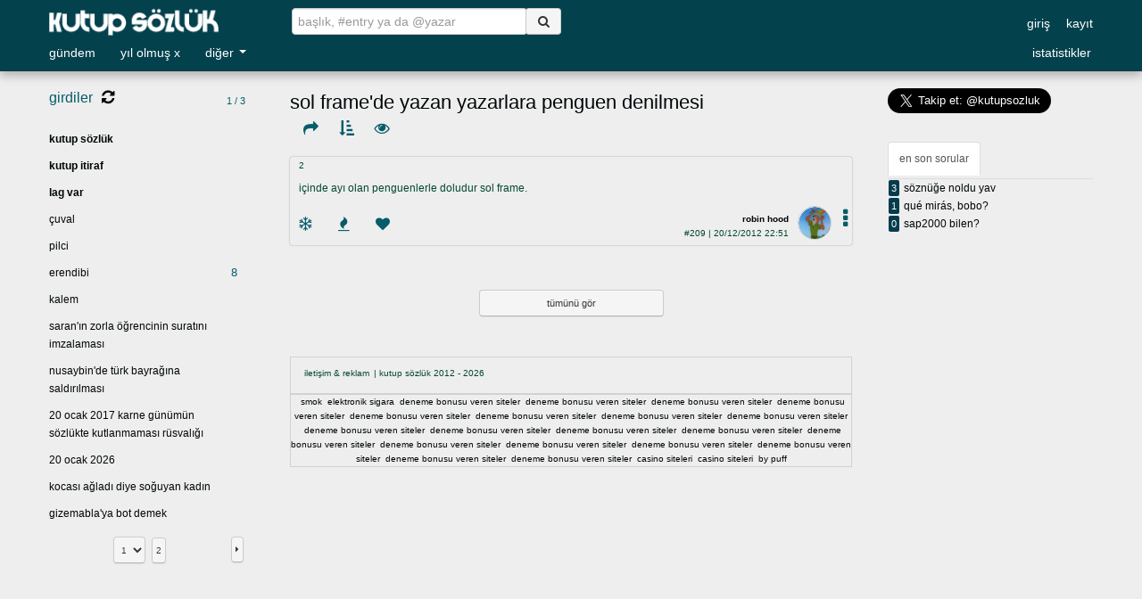

--- FILE ---
content_type: text/html; charset=UTF-8
request_url: https://www.exkutupsozluk.com/entry/209/
body_size: 94380
content:

<!DOCTYPE html>
<html lang="tr">
<head>

<meta name="google-site-verification" content="k3OWHYjklhpH36zqfI0AdXk7spTY0pVLymlMDeJrWnE" />
<meta name="yandex-verification" content="409fac8141ebd53f" />
<meta name="msvalidate.01" content="CFF2E42397D4763DD0A0E5BD24098AE5" />
<meta http-equiv="Content-Type" content="text/html; charset=UTF-8">
<meta http-equiv="content-language" content="tr">
<meta name="twitter:card" content="summary" />
<meta name="twitter:site" content="@kutupsozluk" />
<meta name="viewport" content="width=device-width, initial-scale=1.0">
		<meta property="og:url" content="https://www.exkutupsozluk.com/entry/209/" />
		<meta property="og:locale" content="tr_TR"/>
	<meta property="fb:app_id" content="546243245525334"/>
	<meta property="og:image" content="https://www.exkutupsozluk.com/img/facelogo.png"/>
	<meta property="og:image:width" content="200" />
	<meta property="og:image:height" content="200" />
			<meta property="og:title" content="sol frame'de yazan yazarlara penguen denilmesi | Kutup Sözlük" />
		<title>sol frame'de yazan yazarlara penguen denilmesi | Kutup Sözlük</title>
		<meta name="keywords" content="sol, frame'de, yazan, yazarlara, penguen, denilmesi, kutup, kutup sözlük, interaktif sözlük, itiraf, tanım, entry, ilişkiler, burç, spor, müzik, sinema, gündem, yemek, sözlük">
		<meta property="og:description" content="içinde ayı olan penguenlerle doludur sol frame...." />
		<meta name="description" content="içinde ayı olan penguenlerle doludur sol frame....">
		<link rel="canonical" href="https://www.exkutupsozluk.com/entry/209/" />
		<link rel="image_src" href="https://www.exkutupsozluk.com/img/logom.png" /> 	
		<meta property="og:type" content="article" />
	<link rel="icon" href="/img/logom.png" type="image/png" />
<script type="text/javascript" src="https://code.jquery.com/jquery.min.js"></script>
<link rel="stylesheet" href="/css/normalize.min.css" type="text/css" />
<link rel="stylesheet" href="//netdna.bootstrapcdn.com/twitter-bootstrap/2.3.2/css/bootstrap-combined.no-icons.min.css">
<link rel="stylesheet" href="/css/font-awesome.min.css">
<link rel="stylesheet" href="/css/yildonumu.min.css">
<link href="/css/style.php?nocache=1768962729" type="text/css" rel="stylesheet/less" media="all" />
<script src="https://www.google.com/recaptcha/api.js?hl=tr"></script>
<script type="text/javascript" src="/js/bootstrap.min.js"></script>
<script type="text/javascript" src="/js/jquery.hoverIntent.minified.js" defer></script>
<script type="text/javascript" src="/js/jquery.slimscroll8.js"></script>
<script type="text/javascript" src="/js/bootstrap-datepicker.js" defer></script>
<script type="text/javascript" src="/js/jquery.ba-outside-events.min.js" defer></script>
<script type="text/javascript" src="/js/jquery.history.js"></script>
<script type="text/javascript" src="/js/jquery.pnotify.js" defer></script>
<script type="text/javascript" src="/js/less.js"></script>
<script type="text/javascript" src="/js/jquery.autosize.min.js" defer></script>
<script type="text/javascript" src="/js/caret.js" defer></script>
<script src="/js/highcharts.js"></script>
<script src="/js/highcharts-more.js"></script>
<script type='text/javascript' src='/js/jquery.sparkline.min.js' defer></script>
<script src="https://www.youtube.com/iframe_api"></script>
<script async src="https://platform.twitter.com/widgets.js" charset="utf-8"></script>
		
<script type="text/javascript">
var baslikaraniyor;
var height = $(window).height();
var width = $(window).width();
var bugunentry = 0;

function listen() {

	$.ajax({
		type: "GET",
		url: "/json/istatistikler.php?s=bbaslik-bentry",
		async: true,
		cache: false,

		success: function(data) {
			
			bugunentry = data.bentry;
			$("#bugunbaslik").text(data.bbaslik);	
			$("#bugunentry").text(data.bentry);	

		}		
	});
			
}

var refreshId=setInterval(function (){ listen(); }, 30000);


Highcharts.theme = {
		   colors: ['#000608'],
		   chart: {
		      backgroundColor: '#eeeeee',
		      borderWidth: 0,
		      plotBackgroundColor: '#eeeeee',
		      plotShadow: true,
		      plotBorderWidth: 0
		   },
		   title: {
		      style: {
		         color: '#000608'
		      }
		   },
		   subtitle: {
		      style: {
		         color: '#666666'
		      }
		   },
		   xAxis: {
		      gridLineWidth: 1,
		      lineColor: '#065c6b',
		      tickColor: '#065c6b',
		      labels: {
		         style: {
		            color: '#065c6b',
		         }
		      },
		      title: {
		         style: {
		            color: '#065c6b'
		         }
		      }
		   },
		   yAxis: {
		      minorTickInterval: 'auto',
		      lineColor: '#065c6b',
		      lineWidth: 1,
		      tickWidth: 1,
		      tickColor: '#065c6b',
		      labels: {
		         style: {
		            color: '#065c6b'
		         }
		      },
		      title: {
		         style: {
		            color: '#065c6b'
		         }
		      }
		   },
		   legend: {
		      itemStyle: {
		         color: 'black'

		      },
		      itemHoverStyle: {
		         color: '#039'
		      },
		      itemHiddenStyle: {
		         color: 'gray'
		      }
		   },
		   labels: {
		      style: {
		         color: '#99b'
		      }
		   },

		   navigation: {
		      buttonOptions: {
		         theme: {
		            stroke: '#CCCCCC'
		         }
		      }
		   }
		};

		var highchartsOptions = Highcharts.setOptions(Highcharts.theme);

function cikis() {
	loading(1);
	$.post("/inc/cikis.php", function(data) {
		if(data) {
			location.reload();
			loading();
		}
	});	
}
function entryonerisec(oneri) {
	var eosentry = $("#entry").val();
	var imlec = $("#entry").caret("pos");
	var eosbol = eosentry.substr(0, imlec);
	var eosbkzici = eosbol.split(": ");
	var eossay =  eosentry.substr(0,(imlec - eosbkzici[eosbkzici.length-1].length)).length + oneri.length + 1;
	var eosbkzicidevam = eosentry.substr(imlec).split(")");
	$("#entry").val(eosentry.substr(0,(imlec - eosbkzici[eosbkzici.length-1].length))+oneri+eosentry.substr((imlec + eosbkzicidevam[0].length)));
	$("#entry").caret("pos", eossay);
	var eostussay = $("#entry").val().replace(/(\r\n|\n|\r)/g, "").replace(/ {2,}/g, " ").trim().length;
	$(".onerisonuc").hide();
	$("#entry").focus();
	if(eostussay < 13)
		$("#karaktersay").css("color","red").html(eostussay+"/13");
	else
		$("#karaktersay").css("color","green").html(eostussay+"/13");
}
function entryalt(info, session) {
	var entryalt = "";
	var artioylu = "";
	var eksioylu = "";
	var favli = "";
	var info = info.split("-");
	var id = info[0];
	var bid = info[1];
	var arti = info[2];
	var eksi = info[3];
	var favori = info[4];
	var yazar = info[5];
	var avatar = info[6];
	var tarih = info[7];
	var tarih2 = info[8];
	var oy = info[9];
	var fav = info[10];
	var mobil = info[11];

	if(oy == "0")
		eksioylu = " oylu";
	else if(oy == "1")
		artioylu = " oylu";
	
	if(fav != "0" && fav != "")
		favli = " favli";

	if(favori == "0")
		favori = "";

	if(avatar == "")
		avatar = "https://www.exkutupsozluk.com/img/default.gif";
	else
		avatar = "https://www.exkutupsozluk.com/"+avatar;
	
	entryalt += "<div class=\"entryalt\">";
	if(arti == "0")
		arti = "";
	if(eksi == "0")
		eksi = "";
	entryalt += "<i onclick=\"oyver('arti',"+id+")\" title=\"karlı oy ver\" class=\"fa fa-snowflake-o"+artioylu+"\">&nbsp;</i><span id=\"arti\" class=\"entryalt-kutu\">"+arti+"</span>";
	entryalt += "<i onclick=\"oyver('eksi',"+id+")\" title=\"ateşli oy ver\" class=\"fa fa-fire"+eksioylu+"\">&nbsp;</i><span id=\"eksi\" class=\"entryalt-kutu\">"+eksi+"</span>";
	entryalt += "<i onclick=\"oyver('favori',"+id+")\" title=\"favorilere ekle\" class=\"fa fa-heart"+favli+"\">&nbsp;</i><span id=\"favori\" class=\"entryalt-kutu\">"+favori+"</span>";
		entryalt += "<div id=\"entryalt-kunye\">"
	entryalt += "<div id=\"entryalt-diger\" style=\"float: right;\" class=\"dropdown inline\"><a class=\"dropdown-toggle grey\" data-toggle=\"dropdown\"><i style=\"margin: 0 5px 0 15px !important;\" class=\"right-align fa fa-4x fa-ellipsis-v\"></i></a><ul class=\"dropdown-menu entryaltmenu ortala\">";
			entryalt += "<li><a onclick=\"modalkutu('paylaş', 'entrypaylas', '"+id+"', '')\" title=\"paylaş\">paylaş</a></li>";	
		entryalt += "</ul></div>";
	entryalt += "<div class=\"entryalt-avatar\"><img class=\"img-circle\" height=\"36\" width=\"36\" alt=\"görsel\" style=\"background-image: url("+avatar+");\" id=\"sag-gorsel\" src=\"/img/bos.gif\"></div>";
	entryalt += "<div class=\"entryalt-info\"><a href=\"/yazar/"+yazar.replace(/ /g,"-")+"/\" ajax=\""+yazar+"\"><b>"+yazar+"</b></a><br><a class=\"entrynum\" href=\"/entry/"+id+"/\" eid=\""+id+"\">#"+id+"</a> | "+tarih;
	if(tarih2 != "")
		entryalt += "<i style=\"margin: 0 0 0 5px; font-size: 10px;\" t-title=\""+tarih2+"\" class=\"fa fa-pencil\">&nbsp;</i>";
	if(mobil == 1)
		entryalt += "<i style=\"margin: 0 0 0 5px; font-size: 14px;\" t-title=\"mobil uygulamadan\" class=\"fa fa-mobile-phone\">&nbsp;</i>";
	entryalt += "</div></div></div>";
	return entryalt;
}
function yorumbuton(info, session) {
	info = info.split("-");
	var eksioylu = "";
	var artioylu = "";
	var id = info[0];
	var arti = info[1];
	var eksi = info[2];
	var yazar = info[3];
	var tarih = info[4];
	var oy = info[5];

	if(oy == "0")
		eksioylu = " oylu";
	else if(oy == "1")
		artioylu = " oylu";

	if(arti == "0")
		arti = "";
	if(eksi == "0")
		eksi = "";

	var yorumbuton = "";
	
	yorumbuton += "<div class=\"yoylar\"><i onclick=\"yorumoyver('arti',"+id+")\" title=\"karlı oy ver\" class=\"fa fa-snowflake-o"+artioylu+"\">&nbsp;</i><span id=\"ayid"+id+"\" style=\"position: absolute; padding-left: 2px; font-size: 0.8em;\">"+arti+"</span><i style=\"margin-left: 20px;\" onclick=\"yorumoyver('eksi',"+id+")\" title=\"eksi oy ver\" class=\"fa fa-fire"+eksioylu+"\">&nbsp;</i><span id=\"eyid"+id+"\" style=\"position: absolute; padding-left: 2px; font-size: 0.8em;\">"+eksi+"</span></div><br>";
			yorumbuton += "<span class=\"yyazar\" style=\"margin-right: 10px;\"><a href=\"/yazar/"+yazar+"/\" ajax=\""+yazar+"\">"+yazar+"</a><br><a>"+tarih+"</a></span>";	
	
	return yorumbuton;
}
function modalkutu(baslik,tur,veri,admin) {
	$(".modal-body").html("yükleniyor...");
	$(".modal-title").html(baslik);

	$('#modalkutu').css("z-index", 1041);
	if(!$('#modalkutu').hasClass("in"));
	$('#modalkutu').modal();

	if(tur == "entrysil" || tur == "yorumsil") {
	$('#modalsubmit').show();
	$('#modalsubmit').html("sil");
	$('#modalsubmit').addClass("btn-danger");
	$('#modalsubmit').removeClass("btn-primary");
	} else if(tur == "toplukapat") {
	$('#modalsubmit').show();
	$('#modalsubmit').html("hesap kapat");
	$('#modalsubmit').addClass("btn-danger");
	$('#modalsubmit').removeClass("btn-primary");
	} else if(tur == "entrybasa") {
	$('#modalsubmit').show();
	$('#modalsubmit').html("çıkart");
	$('#modalsubmit').addClass("btn-danger");
	$('#modalsubmit').removeClass("btn-primary");
	} else if(tur == "topluyasakkaldir") {
	$('#modalsubmit').show();
	$('#modalsubmit').html("eminim");
	$('#modalsubmit').addClass("btn-danger");
	$('#modalsubmit').removeClass("btn-primary");
	} else if(tur == "yasakla" || tur == "myasakla") {
		$('#modalsubmit').show();
		$('#modalsubmit').html("yasakla");
		$('#modalsubmit').addClass("btn-danger");
		$('#modalsubmit').removeClass("btn-primary");
	} else if(tur == "yazarlog" || tur == "begeniler" || tur == "mbegeniler" || tur == "odul" || tur == "modlist" || tur == "ipkontrol" || tur == "uyeliksozlesmesi" || tur == "entrypaylas" || tur == "sorupaylas" || tur == "onay" || tur == "basarim")
	$('#modalsubmit').hide();
	else if(tur == "entrysikayet" || tur == "basliksikayet" || tur == "baslikkategori" || tur == "baslikadi" || tur == "iletisim" || tur == "sifremiunuttum") {
	$('#modalsubmit').show();
	$('#modalsubmit').html("gönder");
	$('#modalsubmit').addClass("btn-danger");
	$('#modalsubmit').removeClass("btn-primary");	
	} else {
	$('#modalsubmit').show();
	$('#modalsubmit').html("kaydet");
	$('#modalsubmit').addClass("btn-primary");
	$('#modalsubmit').removeClass("btn-danger");
	}

	loading(1);
	if(admin != "") {
		$.post("/inc/adminduzenle.php", { tur: tur, veri: veri }, function(data) {
			if(data) { $(".modal-body").html(data); }
			loading(0);
		});
	} else {
		$.post("/inc/userislem.php", { tur: tur, veri: veri }, function(data) {
			if(data) { $(".modal-body").html(data); }
			loading(0);
		});
	}
}
function loading(i) {
	if(i)
	$("#loading").html('<img src="https://www.exkutupsozluk.com/img/loading1.gif" />');
	else
	$("#loading").html('');
}
function arama(q, tur) {
	if(baslikaraniyor)
		baslikaraniyor.abort();

	var e3 = "";
	var yeniEk = "";
	if(tur == "soru")
		yeniEk = "-soru";
	if(tur == "baslik" && q.indexOf("/@") != -1) {
		var bol = q.split("/@");
		q = bol[0];
		var e3 = bol[1];
	} else
	q = $.trim(q);

	if(q != "") {
		$.getJSON( "/json/"+tur+"lar.php", { a: q }, function(data) {
			var say = 0;
			$.each(data, function (i, result) {
				if(e3 != "")
					result.link += "@"+e3+"/";
				window["History"]["pushState"]({data: result.baslik, link: result.link}, result.baslik.toLowerCase()+" | Kutup Sözlük", result.link);
				say++;
			});
			if(say == 0)
			window["History"]["pushState"]({data: q.replace(/ /g,"--"), link: "/yeni"+yeniEk+"/"+q.replace(/ /g,"--").replace("%", "%25--")+"/"}, q.toLowerCase()+" | Kutup Sözlük", "/yeni"+yeniEk+"/"+q.replace(/ /g,"--").replace("%", "%25--")+"/");

			if(tur == "baslik" && width < 891) {
				$("body").removeClass("frameacik");
				$(".left").hide();
			}
		});	
	}
}
History.Adapter.bind(window,'statechange',function(){

	var state = History.getState();
	var data = state.data.data;
	var link = state.data.link;
	var links = link.split("/");
	loading(1);

	if($("#content").length) {
		$.post("/index.php", { e1: links[1], e2: links[2], e3: links[3], e4: links[4] }, function(data) {
			if(data) {
				$("#content").html(data);
				$("html, body").animate({scrollTop:0},600);
			} else
			alert("orta frame yüklenirken hata oluştu.");

			loading();
		});
	 if(width > 890) {
			$.post("/inc/right.php", { tur: links[1], ekbilgi: links[2] }, function(data) {
				if(data)
				$("#guncelsagframe").html(data);
				else
				alert("sağ frame yüklenirken hata oluştu.");
			});
		}
	} else
	window.location.href = "https://www.exkutupsozluk.com"+link;

});
$(document).on('click', 'a[href*="youtube.co"], a[href*="youtu.be"]', function() {
	var videoID = this.href.match(/(youtu\.be\/|&*v=|\/v\/|\/embed\/)+([A-Za-z0-9\-_]{5,11})/);
	var bol2 = this.href.split("t=");
	var time = bol2[1];

	if(time) {
		var bol3 = bol2[1].split("h");
		var bol8 = bol2[1].split("s");
		if(bol8[0].length < 2) {
		time = bol8[0]*1;
		}
		else if(!bol3[1]) {

			if(bol3[0].length < 2) {
			time = bol3[0]*3600;
			}
			else {
			var bol6 = bol3[0].split("m");	
				if(bol6[0].length < 3 && !bol6[1]) {
				time = bol6[0]*60;
				}
				else if(bol6[1]) {
				var bol8 = bol6[1].split("s");
				time = bol8[0]*1+bol6[0]*60;				
				}
				else {
				var bol7 = bol6[0].split("s");
				time = bol7[0]*1;
				}	
			}
		}
		else {
		var bol4 = bol3[1].split("m");	
			if(!bol4[1]) {
			time = bol4[0]*60+bol3[0]*3600;
			}
			else {
			var bol5 = bol4[1].split("s");		
			time = bol5[0]*1+bol4[0]*60+bol3[0]*3600;
			}
		}
	}
	else {
		time = "0";
	}

	if(!videoID || videoID.length < 1) {
		var bol = this.href.split("v=");
		videoID = bol[1].substr(0, 11);
	}
	else {
		videoID =videoID[2];
	}
			var mwidth = "560";
		var mheight = "315";	
		var mstyle = " ";
		$("body").append("<div class=\"iframe\" style=\"border: none; width:"+mwidth+"px; height:"+mheight+"px; "+mstyle+"\"><iframe width=\""+mwidth+"\" height=\""+mheight+"\" src=\"//www.youtube.com/embed/"+videoID+"?autoplay=1&start="+time+"\" frameborder=\"0\" allowfullscreen></iframe></div>");
	$("body").append("<div class=\"modal-backdrop fade in\"></div>");

	return false;
});
$(document).on('click', 'a[href*="fbcdn.net/"]a[href*=".png"],a[href*="fbcdn.net/"]a[href*=".jpg"],a[href*="fbcdn.net/"]a[href*=".jpeg"],a[href*="fbcdn.net/"]a[href*=".gif"],a[href$=".png"],a[href$=".jpg"],a[href$=".jpeg"],a[href$=".gif"]', function() {
	var data = this.href;
	var img = new Image(), iwidth, iheight;
	img.src = data;

    $(img).load(function() {
    	iwidth = img.width;
    	iheight = img.height;

	var oran, rheight, rwidth, ratio = iheight/iwidth;
	
	if(width>1400)
	oran = 0.5;
	else if(width>900)
	oran = 0.7;
	else
	oran = 0.9;

	if(iheight>iwidth) {
		if(iheight>height*0.8) {
			rheight = height*0.8;
			rwidth = rheight * (1/ratio);
			if(rwidth>width*0.9) {
			rwidth = width*0.9;
			rheight = rwidth * ratio;			
			}
		}
		else {
			rheight = iheight;
			rwidth = rheight * (1/ratio);
			if(rwidth>width*0.9) {
			rwidth = width*0.9;
			rheight = rwidth * (1/ratio);			
			}
		}
	}
	else {
		if(iwidth>width*oran) {
			rwidth = width*oran;
			rheight = rwidth * ratio;
			if(rheight>height*0.9) {
			rheight = height*0.9;
			rwidth = rheight * (1/ratio);		
			}
		}
		else {
			rwidth = iwidth;
			rheight = rwidth * ratio;
			if(rheight>height*0.9) {
			rheight = height*0.9;
			rwidth = rheight * (1/ratio);			
			}
		}
	}	
	
$("body").append("<div class=\"iframe\" style=\"margin-left: -"+rwidth/2+"px; margin-top: -"+rheight/2+"px; height: "+rheight+"px; width: "+rwidth+"px;\"><img width=\""+rwidth+"\" height=\""+rheight+"\" src=\""+data+"\" frameborder=\"0\" /><div class=\"closebutton\"></div></div>");
$("body").append("<div class=\"modal-backdrop fade in\"></div>");

$(".iframe").on("click", ".closebutton", function() {
	$(".modal-backdrop").hide();
	$(".iframe").remove();
});

    });
return false;
});
$(document).mouseup(function (e) {
	var container = $(".iframe");
	if (!container.is(e.target) && container.has(e.target).length === 0 && container.length) {
		container.remove();
		$(".modal-backdrop").remove();
	}
});
$(document).on( "click", ".spoiler", function() {
	$(this).next(".spoilergizli").removeClass('spoilergizli');
	return false;
});
$(document).on( "click", "a[bid]", function() {
	var link = $(this).attr("href");
	var data = $(this).attr("data");
		
	window["History"]["pushState"]({data: data, link: link}, data.toLowerCase()+" | Kutup Sözlük", link);
	
	if($(".aramasonuc").is(':visible'))
	$(".aramasonuc").hide();
	
	if(width < 891) {
	$("body").removeClass("frameacik");
	$(".left").hide();
	}

	return false;
});
$(document).on( "click", "a[eid]", function() {
	var link = $(this).attr("href");
	var data = $(this).attr("eid");
	
	if(width < 891) {
	$("body").removeClass("frameacik");
	$(".right").hide();
	$(".right2").hide();
	}
	window["History"]["pushState"]({data: "#"+data, link: link}, "#"+data+" | Kutup Sözlük", link);
	return false;
});
$(document).on( "click", "a[ajax]", function() {
	var link = $(this).attr("href");
	var ajax = $(this).attr("ajax");
	
	if(width < 891 && ajax != "takip") {
	$("body").removeClass("frameacik");
	$(".right").hide();
	$(".right2").hide();
	}
	window["History"]["pushState"]({data: ajax, link: link}, ajax.toLowerCase()+" | Kutup Sözlük", link);
	return false;
});
$.fn.htmlTo = function(elem) {
    return this.each(function() {
        $(elem).html($(this).html());
    });
}
function guncelsagframe() {
	if($(".right").not(':visible')) {
	$.post("/inc/right.php", { tur: "acilis", ekbilgi: "acilis" }, function(data) {
		if(data) {
			$("#guncelsagframe").html(data);
		}
		else {
			$("#guncelsagframe").html("bir şey bulamadık.");
		}
	});
	}
}
function sescal(ses) {
	var bkz = "";
	if(ses == "adamın götünden kan alırlar kamil kan")
	bkz = "kamil";
	else if(ses == "hoş geldiniz beyler adım nedim mekanın sahibiyim")
	bkz = "nedim";
	else if(ses == "yarrak afedersin")
	bkz = "yarrak";
	else if(ses == "aman aman pu pu")
	bkz = "aman";
	else if(ses == "bahattin abi tam ölmüş mü")
	bkz = "bahattin";
	else if(ses == "taktik maktik yok bam bam bam")
	bkz = "bam";
	else if(ses == "ben bu oyunu bozarım")
	bkz = "oyun";
	else if(ses == "bilemiyorum altan")
	bkz = "altan";
	else if(ses == "bizce de çok doğru bir tespit bu")
	bkz = "tespit";
	else if(ses == "böyle bir şey olabilir mi ya")
	bkz = "olabilir";
	else if(ses == "bunu anana sorsana delikanlı")
	bkz = "delikanli";
	else if(ses == "bunu alın bak bunu burdan alın")
	bkz = "burdanalin";
	else if(ses == "çabuk kalktı dikkat edersen")
	bkz = "kalkti";
	else if(ses == "öyle bir şey yok çıkar onu aklından")
	bkz = "oyle";
	else if(ses == "sabri bey napıyorsunuz")
	bkz = "sabri";
	else if(ses == "sardı sarıyo güzel")
	bkz = "sariyo";
	else if(ses == "baran 14 yaşında arkadaşları ona einstein diyor")
	bkz = "baran";
	else if(ses == "yolun açık olsun paşam")
	bkz = "pasam";
	else if(ses == "ziyaaaaaaa")
	bkz = "ziya";
	else if(ses == "what can i do")
	bkz = "whatcanido";
	else if(ses == "ebesinin amı ali sami")
	bkz = "alisami";
	else if(ses == "sen gelme ulan ayı")
	bkz = "ayi";
	else if(ses == "evet tarafından")
	bkz = "evet";
	else if(ses == "hayvan gibi şiyapıyosunuz ya")
	bkz = "hayvan";
	else if(ses == "haydaaa")
	bkz = "haydaaa";
	else if(ses == "sikmeseler bari")
	bkz = "bari";
	else if(ses == "hüüüü")
	bkz = "huuuu";
	else if(ses == "onların amına koyayım çok ayıp ediyorlar")
	bkz = "ayip";
	else if(ses == "haksız mıyım")
	bkz = "haksiz";
	else if(ses == "geçen gün yine sevişiyorum")
	bkz = "sevisiyorum";
	else if(ses == "anlayamazsınız")
	bkz = "anla";
	else if(ses == "korumalar öööeeeaaağğğhhh")
	bkz = "koruma";
	else if(ses == "sen kimsin ya" || ses == "kim aq" || ses == "kim amk")
	bkz = "kimsin";
	else if(ses == "facia")
	bkz = "fazia";
	else if(ses == "tinerci")
	bkz = "tinerci";
	var bkzsnd = "";
	bkzsnd = new Audio("https://www.exkutupsozluk.com/ses/"+bkz+".mp3");
	
	bkzsnd.play();
}
function searchform() {
	$("#searchform, #ssearchform").submit(function(event) {
		var onEk = "arama";
		if($(this).attr("id") == "ssearchform")
			onEk = "sArama";
		var q = $("#"+onEk).val();
		if($(this).attr("id") == "searchform" && q[0] == "@") {
			bol = q.split("@");
			q = bol[1];		    
			window["History"]["pushState"]({data: q.replace(/ /g,"-"), link: "/yazar/"+q.replace(/ /g,"-")+"/"}, q+" | Kutup Sözlük", "/yazar/"+q.replace(/ /g,"-")+"/");		
		} else if($(this).attr("id") == "searchform" && q[0] == "#") { 
			bol = q.split("#");
			q = bol[1];
			window["History"]["pushState"]({data: "#"+q, link: "/entry/"+q+"/" }, "#"+q+" | Kutup Sözlük", "/entry/"+q+"/");
		} else if($(this).attr("id") == "ssearchform")
			arama(q, 'soru');
		else
			arama(q, 'baslik');
		$("#"+onEk).blur();
		$("."+onEk+"sonuc").hide();
		event.preventDefault();
		return false;
	});
	$('#arama, #sArama').bind("clickoutside", function(){
		var onEk = "arama";
		if($(this).attr("id") == "sArama")
			onEk = "sArama";
		if($("."+onEk+"sonuc").is(':visible'))
			$("."+onEk+"sonuc").hide();
	});
	$('.aramasonuc, .sAramasonuc').mouseover(function() {
		$(this).children('li[class="secili"]').removeClass("secili");
	});
	var timer;
	$("#arama, #sArama").on('keyup', function(e) {
		var onEk = "arama";
		var json = "basliklar";
		if($(this).attr("id") == "sArama") {
			onEk = "sArama";
			json = "sorular";
		}
		if (e.keyCode == 38 ||  e.keyCode == 40) {
			if ($("."+onEk+"sonuc").children("li").length > 0 ) {	
				if ( $("."+onEk+"sonuc").children('li[class="secili"]').length > 0 ) {
					var s=$("."+onEk+"sonuc").children('li[class="secili"]');
					s.toggleClass("secili");
					if(e.keyCode == 40)
					s.next().toggleClass("secili");
					else
					s.prev().toggleClass("secili");
					s=$("."+onEk+"sonuc").children('li[class="secili"]');
					$("#"+onEk).val(s.text());
				} else {
					if(e.keyCode == 40)
						$("."+onEk+"sonuc li").filter("li:first").toggleClass("secili");
					else
						$("."+onEk+"sonuc li").filter("li:last").toggleClass("secili");
					var s=$(".aramasonuc").children('li[class="secili"]');
					$("#"+onEk).val(s.text());
				}
			}
		} else if (e.keyCode != 13 && e.keyCode != 37 && e.keyCode != 13 &&  e.keyCode != 39 && $("#"+onEk).val().length > 0 && $("#"+onEk).val()!="&nbsp;") { 
		    clearInterval(timer);
		    timer = setTimeout(function() {
				var q = $("#"+onEk).val();
				if(onEk == "arama" && q[0] == "@") {
			    		if(q.length > 3) {
				    		loading(1);
				    		baslikaraniyor = $.getJSON("/json/yazarlar.php", { a: q }, function(data) {
							  var items = [];
							  $.each( data, function( key, val ) {
							    items.push("<li><a href=\""+data[key].link+"\" ajax=\""+data[key].nick+"\">@"+data[key].nick+"</a></li>");
							  });
							 if(items.length)
								$(".aramasonuc").show();
							  $( "<ul/>", {
							    html: items.join("")
							  }).htmlTo(".aramasonuc");
							  loading(0);
						});		
					}
				} else if(onEk == "arama" && q[0] == "#")
					$(".aramasonuc").hide();
				else if(q.length > 2) {
				    	loading(1);
			    		baslikaraniyor = $.getJSON("/json/"+json+".php", { q: q }, function(data) {
						  var items = [];
						  $.each( data, function( key, val ) {
						    items.push("<li><a href=\""+data[key].link+"\" data=\""+data[key].baslik+"\" bid=\""+data[key].id+"\">"+data[key].baslik+"</a></li>");
						  });
						 if(items.length)
							$("."+onEk+"sonuc").show();
						  $( "<ul/>", {
						    html: items.join("")
						  }).htmlTo("."+onEk+"sonuc");
						  loading(0);
					});
			    } else
				$("."+onEk+"sonuc").hide();
		    }, 800);
		}
	}).focus(function() {
		var onEk = "arama";
		if($(this).attr("id") == "sArama")
			onEk = "sArama";
		if($("#"+onEk).val().length > 3 &&  $("#"+onEk).val() != "&nbsp;")
			$("."+onEk+"sonuc").show();
	});
}


$( document ).ready(function() {

	listen();
	
	var rheight = 0;
	$(".box").each(function( index ) {
		rheight += $(this).height()+20;
	});


	$(document).on("click", "#baslikiciara, #mesajlardaara, #mesajnick, #carenick, #entryoneri", function(e) {	
		e.stopPropagation();
	});
	$(document).click(function() {
		if($(".onerisonuc").is(':visible'))
		$(".onerisonuc").hide();
	});
	var timer;
	$(document).on("keyup paste", "#baslikiciara", function(e) {
		if (e.keyCode != 13 && e.keyCode != 37 && e.keyCode != 39 && $('#baslikiciara').val().length > 0 &&  $('#baslikiciara').val()!="&nbsp;") {

		    		var baslikiciara = $('#baslikiciara').val();
				var bid = $("#bid").val();
			        if(baslikiciara.length > 3) {
			    		loading(1);
			    		$.post("/json/baslikiciara.php", { c: "baslikiciara", bid: bid, aranacak: baslikiciara }, function(data) {
			    			if(data) {
			    				$(".entrylist").html(data);
			    				$(".pager").remove();
			    			}
			    			loading();
			    			});
			        	}
		}
	});
	$(document).on("keyup paste", "#mesajlardaara", function(e) {
		if (e.keyCode != 13 && e.keyCode != 37 && e.keyCode != 39 && $('#mesajlardaara').val().length > 0 &&  $('#mesajlardaara').val()!="&nbsp;") {
		    clearInterval(timer);
		    timer = setTimeout(function() {
		    		var mesajlardaara = $('#mesajlardaara').val();
			        if(mesajlardaara.length > 3) {
			    		loading(1);
			    		$.post("/json/mesajlardaara.php", { c: "mesajlardaara", aranacak: mesajlardaara }, function(data) {
			    			if(data) {
			    				$(".omlist").html(data);
			    			}
			    			loading();
			    			});	            
			        	}
			        }, 800);
			}
	});
	$(document).on("keyup paste", "#mesajnick", function(e) {
			if (e.keyCode == 38 ||  e.keyCode == 40) {
			if ($('.mesajnicksonuc').children('li').length > 0 )
			{	
				if ( $(".mesajnicksonuc").children('li[class="secili"]').length > 0 )
				{
					var s=$(".mesajnicksonuc").children('li[class="secili"]');
					s.toggleClass("secili");
					if(e.keyCode == 40)
					s.next().toggleClass("secili");
					else
					s.prev().toggleClass("secili");
					s=$(".mesajnicksonuc").children('li[class="secili"]');
					$('#mesajnick').val(s.text());
				}					
				else
				{
					if(e.keyCode == 40)
					$('.mesajnicksonuc li').filter("li:first").toggleClass("secili");
					else
					$('.mesajnicksonuc li').filter("li:last").toggleClass("secili");
					var s=$(".mesajnicksonuc").children('li[class="secili"]');
					$('#mesajnick').val(s.text());
				}
			}
		} else if (e.keyCode != 13 && e.keyCode != 37 && e.keyCode != 39 && $('#mesajnick').val().length > 0 &&  $('#mesajnick').val()!="&nbsp;") {
		    clearInterval(timer);
		    timer = setTimeout(function() {
		    		var mesajnick = $('#mesajnick').val();
				if(mesajnick.length) {
					loading(1);
					baslikaraniyor = $.getJSON( "/json/yazarlar.php", { a: mesajnick }, function( data ) {
						var items = [];
						$.each( data, function( key, val ) {
						 items.push("<li><a href=\"/mesajlar/yeniom/"+data[key].nick+"\" ajax=\"yeni mesaj\">"+data[key].nick+"</a></li>");
						});
						if(items.length)
						 $(".mesajnicksonuc").show();
						$( "<ul/>", {
						 html: items.join("")
						}).htmlTo(".mesajnicksonuc");
						loading(0);
						});		
					}
				},800);
		}
	}).focus(function() {
		if ($('#mesajnick').val().length &&  $('#mesajnick').val() != "&nbsp;")
		$(".mesajnicksonuc").show();
	});
	$('#mesajnick').bind("clickoutside", function(){
		if($(".mesajnicksonuc").is(':visible'))
		$(".mesajnicksonuc").hide();
	});
	$('.mesajnicksonuc').mouseover(function() {
		$(this).children('li[class="secili"]').removeClass("secili");
	});
	$(document).on("keyup", "#carenick", function(e) {
			if (e.keyCode == 38 ||  e.keyCode == 40) {
			if ($('.carenicksonuc').children('li').length > 0 )
			{	
				if ( $(".carenicksonuc").children('li[class="secili"]').length > 0 )
				{
					var s=$(".carenicksonuc").children('li[class="secili"]');
					s.toggleClass("secili");
					if(e.keyCode == 40)
					s.next().toggleClass("secili");
					else
					s.prev().toggleClass("secili");
					s=$(".carenicksonuc").children('li[class="secili"]');
					$('#carenick').val(s.text());
				}					
				else
				{
					if(e.keyCode == 40)
					$('.carenicksonuc li').filter("li:first").toggleClass("secili");
					else
					$('.carenicksonuc li').filter("li:last").toggleClass("secili");
					var s=$(".carenicksonuc").children('li[class="secili"]');
					$('#carenick').val(s.text());
				}
			}
		} else if (e.keyCode != 13 && e.keyCode != 37 && e.keyCode != 39 && $('#carenick').val().length > 0 &&  $('#carenick').val()!="&nbsp;") {
		    clearInterval(timer);
		    timer = setTimeout(function() {
		    		var carenick = $('#carenick').val();
				if(carenick.length) {
					loading(1);
					baslikaraniyor = $.getJSON( "/json/yazarlar.php", { a: carenick }, function( data ) {
						var items = [];
						$.each( data, function( key, val ) {
						 items.push("<li><a href=\"/carekutup/yeniom/"+data[key].nick+"\" ajax=\"yeni mesaj\">"+data[key].nick+"</a></li>");
						});
						if(items.length)
						 $(".carenicksonuc").show();
						$( "<ul/>", {
						 html: items.join("")
						}).htmlTo(".carenicksonuc");
						loading(0);
						});		
					}
				},800);
		}
	}).focus(function() {
		if ($('#carenick').val().length &&  $('#carenick').val() != "&nbsp;")
		$(".carenicksonuc").show();
	});
	$('#carenick').bind("clickoutside", function(){
		if($(".carenicksonuc").is(':visible'))
		$(".carenicksonuc").hide();
	});
	$('.carenicksonuc').mouseover(function() {
		$(this).children('li[class="secili"]').removeClass("secili");
	});
	$('#entryoneri').bind("clickoutside", function(){
		if($(".onerisonuc").is(':visible'))
		$(".onerisonuc").hide();
	});
	$('.onerisonuc').mouseover(function() {
		$(this).children('li[class="secili"]').removeClass("secili");
	});
	searchform();
	$('#yenile').click(function(e) {
		var c = $(this).attr("framemod");

		if(!$(this).attr('disabled')) {
			loading(1);
			$(this).attr('disabled', '');
			$.getJSON( "/json/basliklar.php", { c: c }, function( data ) {
			var suan = new Date().getTime();
			suan = Math.ceil((suan+60000)/1000);
			var bold;
			
				  var items = [];
				  $.each( data, function( key, val ) {
						if(data[key].sontarih > suan)
						bold = "bold";
						else
						bold = "";
				    items.push("<li "+data[key].style+" class=\""+bold+"\"><a title=\""+data[key].hit+"\" href=\""+data[key].link+"\" data=\""+data[key].baslik+"\" bid=\""+data[key].id+"\">"+data[key].baslik+"</a><span class=\"baslikbilgi\">"+data[key].baslikbilgi+"</span></li>");
				  });
				 
				  $( "<ul/>", {
				    html: items.join("")
				  }).htmlTo(".basliklar");
				  $("#yenile").removeAttr('disabled');
				  loading(0);
				  var s = data[0].s;				  

				  $("#onceki").attr("s", 1);
				  $("#sonraki").attr("s", 2);
				  $("#onceki").attr("a", "");
				  $("#sonraki").attr("a", "");
				  $("#onceki").attr("c", c);
				  $("#sonraki").attr("c", c);		

				  
				  $("#onceki").hide();
				  if(c == "") {
					  $("#basliknav select").show();
					  $(".yilolmusx select").hide();
					  $("#sonraki").show();
					  $("#sonsayfa").show();
				  }

				  $("#basliknav select").children("option:selected").prop("selected", false);
				  $("#basliknav select").children("option[data-s='1']").prop("selected", true);

				  $('.left .scroll ul').slimScroll({ scrollTo: '0' });
										
			});
			$("#yenile").html("<i class=\"fa fa-2x fa-refresh\">&nbsp;</i>");
			$("#yenile").attr("entry", bugunentry);
						$('.scroll #scrolltitle').html("gündem");
			
		}
	});	

	$('a[bfiltre]').click(function(e) {
		var c = $(this).attr("bfiltre");
		var s;
			if(c == "") {
				$('#yenile').attr('framemod', '');
				$('#harmanmod').addClass('active');
				$('#bugdaymod').removeClass('active');
				$('#basakmod').removeClass('active');
				$.post("/inc/framemod.php", { ses: 'harman' });
			} else if(c == 31) {
				$('#yenile').attr('framemod', '31');
				$('#harmanmod').removeClass('active');
				$('#bugdaymod').addClass('active');
				$('#basakmod').removeClass('active');
				$.post("/inc/framemod.php", { ses: 'bugday' });
			} else if(c == 32) {
				$('#yenile').attr('framemod', '32');
				$('#harmanmod').removeClass('active');
				$('#bugdaymod').removeClass('active');
				$('#basakmod').addClass('active');
				$.post("/inc/framemod.php", { ses: 'basak' });
			}

			loading(1);
			if(c != "boneri") {
			$.getJSON( "/json/basliklar.php", { c: c }, function( data ) {
				  var items = [];
				  var servertime = "1768962729";
				  var usertime = new Date().getTime();
				  var timediff = servertime - (usertime/1000);
				  var suan = new Date().getTime() - (timediff*1000);
				  suan = Math.ceil(suan/1000);
				  var bold;
			
				if(c == "yazartakip") {
				  $.each( data, function( key, val ) {
				    items.push("<li><a title=\"son giriş: "+data[key].songiris+"\" href=\""+data[key].link+"\">"+data[key].baslik+"</a><span class=\"baslikbilgi\">"+data[key].baslikbilgi+"</span></li>");
				  });
				} else if(c == "okuyorum") {
				  $.each( data, function( key, val ) {
				    items.push("<li "+data[key].style+" class=\""+bold+"\"><a title=\""+data[key].hit+"\" href=\""+data[key].link+"\" data=\""+data[key].baslik+"\" bid=\""+data[key].eid+"\">"+data[key].baslik+"</a><span class=\"ayrintilibilgi\">"+data[key].baslikbilgi+"</span></li>");
				  });
				} else {
				  $.each( data, function( key, val ) {
				  	if(data[key].sontarih > suan)
					bold = "bold";
					else
					bold = "";
				    items.push("<li "+data[key].style+" class=\""+bold+"\"><a title=\""+data[key].hit+"\" href=\""+data[key].link+"\" data=\""+data[key].baslik+"\" bid=\""+data[key].id+"\">"+data[key].baslik+"</a><span class=\"baslikbilgi\">"+data[key].baslikbilgi+"</span></li>");
				  });
				}
				  $( "<ul/>", {
				    html: items.join("")
				  }).htmlTo(".basliklar");
				  var s = parseInt(data[0].s);
				  var yil = data[0].yilolmusx;
				  
				  $("#onceki").attr("s", s-1);
				  $("#sonraki").attr("s", s+1);
				  $("#mobilfilters").attr("s", "1");
				  $("#onceki").attr("c", c);
				  $("#sonraki").attr("c", c);
				  $("#onceki").attr("a", "");
				  $("#sonraki").attr("a", "");
				  
				  if((!s || s == 1) && !yil) {
				  $("#onceki").attr("s", 1);
				  $("#sonraki").attr("s", 2);
				  $("#basliknav select").children("option:selected").prop("selected", false);				  
				  $("#basliknav select").children("option[data-s='1']").prop("selected", true);
				  } else if(yil) {
				  $(".yilolmusx select").children("option:selected").prop("selected", false);
				  $(".yilolmusx select").children("option[data-c='yilolmus"+yil+"']").prop("selected", true);
				  }
		  			  	
			});
			}
			else {
				$.getJSON( "/json/baslikoneri3.php", function( data ) {
					  var items = [];
					  $.each( data, function( key, val ) {
					    items.push("<li><a class=\"gizlibkz\" href=\""+data[key].link+"\">"+data[key].baslik+"</a><span class=\"baslikbilgi\">(ekşi)</span></li>");
					  });

					  $(".basliklar").html(items.join(""));

				});
			}
			
					  loading(0);
					  
					  					  if(c == "gundem") {
					  $("#basliknav select").show();
					  $("#sonsayfa").show();
					  }

					  if(c != "gundem") {
					  $("#basliknav select").hide();
					  $("#sonsayfa").hide();
					  }					  
					  
					  if(~c.indexOf("yilolmus")) {
					  $("#sonraki").hide();
					  } else {
					  $("#sonraki").show();
					  }
					  
					  if(~c.indexOf("yilolmus")) {
					  $("#basliknav select").hide();
					  $(".yilolmusx select").show();
					  } else {
					  $(".yilolmusx select").hide();
					  }
					  
					  if(width < 891) {
					  $("header").removeClass("kisaheader");
					  $("body").addClass("frameacik");
					  $(".left").show();
					  $(".right").hide();
					  $(".right2").hide();
					  }

					  $('.left .scroll ul').slimScroll({ scrollTo: '0' });
					  					  if(c == "gundem")
					  $('.scroll #scrolltitle').html("gündem");
					  else
					  $('.scroll #scrolltitle').html("girdiler");
					  
	});	
	
	if(width < 891)
	$('.top1').click(function(e) {
		$("body").removeClass("frameacik");
		$(".left").hide();
		$(".right").hide();
		$(".right2").hide();
	});
	
	$(document).on("click", ".gizlibkz", function() {	
		var q = $.trim($(this).text());
		if(q == "*")
		q = $.trim($(this).attr("data").substr(-3,3));

		if($(this).attr("data"))
		q = $(this).attr("data");

		if(q != "") {
			arama(q, 'baslik');
		}		
		return false;
	});

	$('#onceki, #sonraki, #sonsayfa, #mobilfilters').click(function(e) {
		var s = $(this).attr("s");
		var c = $(this).attr("c");
		var a = $(this).attr("a");

		if(a) {
			ayrintiliara(s);
		}
		else {
			loading(1);
			$.getJSON( "/json/basliklar.php", { s: s, c: c }, function( data ) {
				  var items = [];
				if(c == "yazartakip") {
				  $.each( data, function( key, val ) {
				    items.push("<li><a title=\"son giriş: "+data[key].songiris+"\" href=\""+data[key].link+"\">"+data[key].baslik+"</a><span class=\"baslikbilgi\">"+data[key].baslikbilgi+"</span></li>");
				  });
				} else {
				  $.each( data, function( key, val ) {
				    items.push("<li "+data[key].style+"><a title=\""+data[key].hit+"\" href=\""+data[key].link+"\" data=\""+data[key].baslik+"\" bid=\""+data[key].id+"\">"+data[key].baslik+"</a><span class=\"baslikbilgi\">"+data[key].baslikbilgi+"</span></li>");
				  });
				}
				  $( "<ul/>", {
				    html: items.join("")
				  }).htmlTo(".basliklar");
				  loading(0);
				  var s = parseInt(data[0].s);
				  var ts= $("#sonsayfa").text();  

				  $("#onceki").attr("s", s-1);
				  $("#sonraki").attr("s", s+1);
				  $("#mobilfilters").attr("s", "1");

				  if(!s || s == 1)
				  $("#onceki").hide();
				  else
				  $("#onceki").show();				  

				  if(!c) {
				  $("#basliknav select").show();
				  $(".yilolmusx select").hide();
				  $("#sonsayfa").show();
				  $("#sonraki").show();
				  $("#mobilfilters").attr("s", s);
				  	if(width < 891) {
				  		if($(".right2").css('display') != 'none') {
					 		$("html, body").animate({scrollTop:0},600);
					 	}
				  	 $("header").removeClass("kisaheader");
				  	 $("body").addClass("frameacik");
					 $(".left").show();
					 $(".right").hide();
					 $(".right2").hide();
					}				  
				  }
				  
				  $("#basliknav select").children("option:selected").prop("selected", false);

				  if(s > ts) {
				  $("#basliknav select").children("option[id='fazlasayfa']").text(s);
				  $("#basliknav select").children("option[id='fazlasayfa']").prop("selected", true);
				  }
				  
				  $("#basliknav select").children("option[data-s='"+s+"']").prop("selected", true);

				  $('.left .scroll ul').slimScroll({ scrollTo: '0' });
										
			});
		}
	});

	$("#basliknav select").change(function () {
		var s = $(this).children("option:selected").attr("data-s");
		var c = $(this).children("option:selected").attr("data-c");
		var a = $(this).children("option:selected").attr("data-a");

		if(a) {
			ayrintiliara(s);
		}
		else {
			loading(1);
			$.getJSON( "/json/basliklar.php", { s: s, c: c }, function( data ) {
				  var items = [];
				  $.each( data, function( key, val ) {
				    items.push("<li "+data[key].style+"><a title=\""+data[key].hit+"\" href=\""+data[key].link+"\" data=\""+data[key].baslik+"\" bid=\""+data[key].id+"\">"+data[key].baslik+"</a><span class=\"baslikbilgi\">"+data[key].baslikbilgi+"</span></li>");
				  });
				 
				  $( "<ul/>", {
				    html: items.join("")
				  }).htmlTo(".basliklar");
				  loading(0);
				  var s = parseInt(data[0].s);

				  $("#onceki").attr("s", s-1);
				  $("#sonraki").attr("s", s+1);

				  if(!s || s == 1)
				  $("#onceki").hide();
				  else
				  $("#onceki").show();				  

				  $('.left .scroll ul').slimScroll({ scrollTo: '0' });
										
			});
		}
	});	

	$("#giris").submit(function( event ) {
		loading(1);
		
		var nick = $("#girisnick").val();
		var sifre = $("#girissifre").val();
		var recaptcha = grecaptcha.getResponse();
		if($("#girisaciktut").is(':checked'))
		var aciktut = 1;
		else
		var aciktut = 0;
				
		$.post("/inc/reglogin.php", { islem: "giris", nick: nick, sifre: sifre, aciktut: aciktut, recaptcha: recaptcha }, function(data) {
			if(data == "false-1") {
				$.pnotify({title: 'giriş başarısız', text: 'sözlükten uzaklaştırıldınız', type: 'error', delay: '2500'});
			}
			else if(data.substr(0, 5) == "yasak") {
				$.pnotify({title: 'yasaklısınız!', text: data, type: 'error', delay: '2500'});
			}
			else if(data == "false-2") {
				$.pnotify({title: 'bakımdayız', text: 'giriş başarısız', type: 'error', delay: '2500'});
			}
			else if(data == "false-3") {
				$.pnotify({title: 'testi tamamlayın', text: 'lütfen robot olmadığınızı kanıtlayın', type: 'error'});
			}
			else if(data == "false-4") {
				$.pnotify({title: 'giriş başarısız', text: 'k. adı & mail ya da şifre yanlış', type: 'error'});
				$(".g-recaptcha").show();
			}
			else if(data.substr(0, 7) == "false-5") {
				$.pnotify({title: 'giriş başarısız', text: data.substr(9), type: 'error', delay: '2500'});
			}
			else if(data == "takip") {
				var link = "/takip";
				$.pnotify({title: 'giriş başarılı', text: 'hoş geldiniz!', type: 'success'});
				setTimeout(function(){
				location.href = "https://www.exkutupsozluk.com"+link;
				}, 1000);
			}
			else if(data) {
				$.pnotify({title: 'giriş başarılı', text: 'hoş geldiniz!', type: 'success'});
				setTimeout(function(){
				location.reload();
				}, 1000);
			}
			else {
				$.pnotify({title: 'giriş başarısız', text: 'k. adı & mail ya da şifre yanlış', type: 'error'});
			}
			loading();
		});	
		return false;
	});
	$('.tarihsec, .hesaptarihsec').datepicker({ format: 'dd/mm/yyyy', weekStart: 1 });

	$('.keepopen').click(function(e){
	    if($(this).hasClass('open')){
	        e.stopPropagation();
	    }
	 });

	$("html").mousemove(function (e) {
	    var t = e.pageX;
	    var n = e.pageY;
	    var r = $(".tipsy").height();
	    var i = $(".tipsy").width();
	    var s = document.documentElement.offsetWidth;
	    var o = "innerHeight" in window ? window.innerHeight : document.documentElement.offsetHeight;
	    if (s / 2 > t) {
	        $(".tipsy").css("left", t + 30)
	    }
	    if (s / 2 < t) {
	        $(".tipsy").css("left", t - (i + 30))
	    }
	    if (o / 2 > n) {
	        $(".tipsy").css("top", n)
	    }
	    if (o / 2 < n) {
	        $(".tipsy").css("top", n - r)
	    }
	});

	if(width < 890) {

		$(document).on("click", "#back-to-top", function() {
			$("html, body").animate({scrollTop:0},600);
		});
		$(window).scroll(function() {
			if($(this).scrollTop() > 100) {
			$("header").addClass("kisaheader");
			$("#back-to-top").show();
			} else {
				if($(".right2").css('display') != 'block')
				$("header").removeClass("kisaheader");
			$("#back-to-top").hide();
			}
		});
	}
	
	if(width > 890) {
		
		$(".lefttrigger").click(function() {
		
	loading(1);
	var e1 = "entry";
	var e2 = "eniyi";
	$.post("/index.php", { e1: e1, e2: e2 }, function(data) {
			$("#content").html(data);
			$("html, body").animate({scrollTop:0},600);
		loading();
	});
		
		});
	}
	
	if(width < 1050) {
	
		$(document).on( "click", "a[data-toggle=dropdown]", function() {
			var ulobje = $(this).next("ul");
			var spanobje = ulobje.children("li").children(".sagok");
			var pos = ulobje.offset();
			if(pos.left<0) {
				ulobje.css("left", 0);
				spanobje.addClass("solok");
				spanobje.removeClass("sagok");
			}
		});
	
	}
	
	if(width < 891) {
		
		$(".lefttrigger").click(function() {

		if($(".left").is(':visible')) {
			$("body").removeClass("frameacik");
			$(".left").hide();
		}
		else {
			$("header").removeClass("kisaheader");
			$("body").addClass("frameacik");
			$(".left").show();
			window.scrollTo(0, 1);
			$(".right").hide();
			$(".right2").hide();
		}			
		
		return false;
		});
		
	}

	$('.left .scroll ul').slimScroll({
				width: '98%',
		color: '#065c6b',
		size: '6.5px'
	});
	$('.left .scroll ul').on('mousewheel DOMMouseScroll', function ( e ) {
	    var e0 = e.originalEvent,
	        delta = e0.wheelDelta || -e0.detail;
	
	    this.scrollTop += ( delta < 0 ? 1 : -1 ) * 30;
	    e.preventDefault();
	});
	if(width < 891) {
		$('.right .scroll').slimScroll({
			height: height-100+'px',
			position: 'left',
			width: '98%',
			color: '#065c6b',
			size: '6.5px'
		});	    
	}
	    
	    $(".slimScrollBar").css('display','none');
		
		$(".righttrigger").click(function() {
			if($(".right").css('display') != 'none') {
				$(".withright").addClass("wrclosed");
				$(".withright").removeClass("withright");
				if(width < 891)
				$("body").removeClass("frameacik");
				$(".right").hide();
				$(".right2").hide();
				$.post("/inc/righttrigger.php", { ses: '2' });
			}
			else {
				$(".wrclosed").addClass("withright");
				$(".wrclosed").removeClass("wrclosed");
					if(width < 891) {
					$("body").addClass("frameacik");
					$(".left").hide();					
					}
				$('.bildirimkutu').hide();
				$(".right").show();
				$.post("/inc/righttrigger.php", { ses: '1' });
				$("html, body").animate({ scrollTop:0}, 600);
			}
			return false;
		});
		$(".righttrigger2").click(function() {
			if($(".right2").css('display') != 'none') {
				$(".withright").addClass("wrclosed");
				$(".withright").removeClass("withright");
				if(width < 891) {
					$("header").removeClass("kisaheader");
					$("body").removeClass("frameacik");
				}
				$(".right").hide();
				$(".right2").hide();
			}
			else {
				if($(".mesajuyarikutu").css('display') != 'none') {
					$('.mesajuyarikutu').hide();
				}
				$(".wrclosed").addClass("withright");
				$(".wrclosed").removeClass("wrclosed");
					if(width < 891) {
					$(".left").hide();
					$(".right").hide();
					}
				$('.bildirimkutu').hide();
				$("header").addClass("kisaheader");
				$("body").removeClass("frameacik");
				$(".right2").show();
				$.post("/inc/righttrigger2.php", { ses: '1' });
				$("html, body").animate({ scrollTop:0}, 600);
			}
			return false;
		});

});
if('ontouchstart' in window) { 
	$(document).on('focus', 'textarea,input', function() {
		$('header').first().css('position', 'absolute'); }).on('blur', 'textarea,input', function() { 
		$('header').first().css('position', ''); 
		}); 
}
function onYouTubeIframeAPIReady() {
    var e = document.getElementById("youtube-audio"),
        t = document.createElement("img");
    t.setAttribute("id", "youtube-icon"), t.style.cssText = "cursor:pointer;cursor:hand", e.appendChild(t);
    var a = document.createElement("div");
    a.setAttribute("id", "youtube-player"), e.appendChild(a);
    var o = function(e) {
        var a = e ? "stop.png" : "play.png";
        t.setAttribute("src", "https://www.exkutupsozluk.com/img/" + a)
    };
    e.onclick = function() {
        r.getPlayerState() === YT.PlayerState.PLAYING || r.getPlayerState() === YT.PlayerState.BUFFERING ? (r.pauseVideo(), o(!1)) : (r.playVideo(), o(!0))
    };
    var r = new YT.Player("youtube-player", {
        height: "0",
        width: "0",
        videoId: e.dataset.video,
        playerVars: {
            autoplay: e.dataset.autoplay,
            loop: e.dataset.loop,
            controls: 0,
            playsinline: 1
        },
        events: {
            onReady: function(e) {
                r.setPlaybackQuality("small"), o(r.getPlayerState() !== YT.PlayerState.CUED)
            },
            onStateChange: function(e) {
                e.data === YT.PlayerState.ENDED && o(!1)
            }
        }
    })
}

</script>
<style>
form {
	margin: 0;
}
html, body {
	background-color: #eeeeee;
	height: 100%;
	line-height: 1.618;
	color: #ffffff;
	font-size: 12px;
	font-family: Verdana,sans-serif;
	font-weight: normal;
	color: #034732;
	text-transform: lowercase;
	padding: 0;
		margin: 0;

	}
a {
	color: #000608;
	cursor: pointer;
}
a:hover {
	color: #000608;
	cursor: pointer;
}
.btn {
	background-image: none;
}
.btn-link {
	color: #000608;
	cursor: pointer;
}
.btn-link:hover, .btn-link:focus {
	color: #000608;
	cursor: pointer;
}
#filters2 a:focus {
	color: #ffffff;
	text-decoration: none;
}
.bodyslidetoleft {
	position: relative;
	right: 210px;
	overflow-x: hidden;
}
.bodyslidetoright {
	position: relative;
	left: 250px;
	overflow-x: hidden;
}
.ytThumbs, #ytThumbs ul {
	list-style: none outside none;
	margin: 0;
	padding: 0;
}
.ytlist li {
	width: 70px;
	margin: 5px;
	float: left;
}
#ytPage {
	display: none;	
}
legend {
	margin-bottom: 5px;	
}
.clear {
	clear: both;	
}
header {
	position: fixed;
	min-width: 300px;
	width: 100%;
	height: 80px;
	background: #03414d;
	background-image: -webkit-linear-gradient(top, #03414d, #03414d);
	-webkit-box-shadow: 0 5px 10px rgba(0, 0, 0, 0.25);
	-moz-box-shadow: 0 5px 10px rgba(0,0,0,0.25);
	box-shadow: 0 5px 10px rgba(0, 0, 0, 0.25);
	z-index: 10;
}
.left {
	padding: 0 15px 0 0;
	position: fixed;
	top: 80px;
    	width: 220px;
	height: 100%;
	height: calc(100% - 65px);
}
.left ul {
	margin: 0 0 0 0;
	list-style: none;
}
.left ul li {
	padding: 5px 0;
}
.left ul li a {
	display: block;
	text-decoration: none;
	margin-right: 20px;
}
#content {
    margin: 0 0 0 245px;
    padding: 85px 0 0 25px;
}
footer {
    margin: 0 0 0 270px;
    text-align:center;
    background-color: #eeeeee;
}
#footerlink a {
	margin-left: 3px;
	text-align: center;
}
#footeriletisim {
	color: #034732 !important;
	margin: 10px 0 0 15px !important;
	pointer-events: all !important;
	cursor: pointer !important;
}
#footerlink2 a:not(:last-child) {
	pointer-events: none;
	cursor: default;
	-webkit-touch-callout: none;
	-webkit-user-select: none;
	-khtml-user-select: none;
	-moz-user-select: none;
	-ms-user-select: none;
	user-select: none;
	color: #eeeeee;
	float: left;
	margin: 10px -100px 0 10px;"
}
#footerlink2 a:last-child {
	cursor: default;
	-webkit-touch-callout: none;
	-webkit-user-select: none;
	-khtml-user-select: none;
	-moz-user-select: none;
	-ms-user-select: none;
	user-select: none;
	color: #eeeeee;
	float: left;
	margin: 10px -100px 0 10px;"
}
.ortala {
	text-align: center;
}
h1 {
	font-size: 22px;
	font-weight: normal;
	word-break: break-word;
}
h2 {
	color: #065c6b;
	font-size: 16px;
	font-weight: normal;
}
.left-align {
	float: left;
}
.right-align {
	float: right;
}
.xsmall {
	font-size: 10px !important;
}
.small {
	font-size: 14px !important;
}
.medium {
	font-size: 17px;
	margin-bottom: 10px;
}
.inline {
	display: inline;
}
.white {
	color: #ffffff;
}
.white:hover {
	color: #ffffff;
}
#back-to-top {
    position: fixed;
    bottom: 40px;
    right: 40px;
    z-index: 9999;
    width: 32px;
    height: 32px;
    text-align: center;
    line-height: 30px;
    background: #eeeeee;
    color: #034732;
    border: 1px solid #d1d1d1;
    border-radius: 2px;
    text-decoration: none;
    display: none;
}
#logo { 
background-image: url("https://www.exkutupsozluk.com/img/tema/90ky55m76c689mkywjzw.png");
background-repeat: no-repeat; 
background-position: left; 
background-size: 100% auto;
width: 190px; 
height: 40px; 
cursor: pointer;
}
#logom {
	background-image: url("https://www.exkutupsozluk.com/img/logom.png");
	background-repeat: no-repeat;
	background-position: left;
	background-size: 100% auto;
	width: 30px;
	height: 40px;	
	display: none;
	cursor: pointer;
}
#loading {
	padding: 10px 20px 0 25px;
	width: 25px;
	height: 30px;
}
#userbar2 {
	width: 61px;
	height: 30px;
	margin-top: 8px;
	text-align: right;
		left: -6%;
    	margin-left: 45px;
    	
}
#filters2 {
	margin-right: -10px;
	width: 245px;
	text-align: right;
}
.top-filtre {
	padding: 0 12.5px 9px 12.5px;
}
.top-filtre:hover {
	border-bottom: 4px solid whitesmoke;
}
#searchform {
	margin: 4px 0 0 12px;	
}
#searchform input {
	margin: 0;
}
#searchform .arama {
	width: 250px;
}
#searchform .getir {
	height: 30px;
	width: 40px;
	margin: 0 -5px 0 -5px;
}
#baslikiciara {
  width: 156px;
  border: none;
  margin: 0;
}
.sari {
	background-color: #ffff00;
}
.baslikbilgi {
	float: right;
	font-size: 13px;
	color: #065c6b;
	position: relative;
	bottom: 20px;
}
.ayrintilibilgi {
	float: right;
	font-size: 10px;
	color: #065c6b;
	position: relative;
	bottom: 5px;
}
.baslikbilgiust {
	float: right;
	font-size: .7em;
	color: #065c6b;
	margin-top: 3px;
}
.caret2 {
    border-bottom-color: #FFFFFF;
    border-top-color: #FFFFFF;
}
.caret3 {
    border-bottom-color: #065c6b;
    border-top-color: #065c6b;
}
.mini {
	padding: 1px 5px;
	line-height: 1.5;
	font-size: 85%;
}
legend {
	color: #065c6b;
	font-size: 16px;
	font-weight: normal;
	padding-left: 5px;
}
.dropdown-menu {
	position: absolute;
	top: 100%;
	left: 0;
	z-index: 1000;
	display: none;
	float: left;
	padding: 0;
	margin: 0;
	list-style: none;
	text-shadow: none;
	background: white;
	border: 1px solid #c7cbd5;
	-webkit-border-radius: 0 0 4px 4px;
	-moz-border-radius: 0 0 4px 4px;
	border-radius: 0 0 4px 4px;
	-webkit-box-shadow: none;
	-moz-box-shadow: none;
	box-shadow: none;
}
.pager {
	margin: 0;
}
#content-tabs {
	padding-top: 10px;
}
#content .pager:first-of-type {
	margin-top: -40px;
}
#content .pager:nth-of-type(2) {
	margin-top: 10px;
}
.entrylist {
	word-wrap: break-word;
	list-style: none;
	margin: -5px 0 0 0;
}
.entrylist .entry-tek, .entrylist .entry-tek-bulunamadi {
	-webkit-box-shadow: 0 0px 2px rgba(0,0,0,0.12), 0 0px 2px rgba(0,0,0,0.24);
	-moz-box-shadow: 0 0px 2px rgba(0,0,0,0.12), 0 0px 2px rgba(0,0,0,0.24);
	box-shadow: 0 0px 2px rgba(0,0,0,0.12), 0 0px 2px rgba(0,0,0,0.24);
	border-radius: 3px;
}
.entrylist .entry {
	border-radius: 3px 3px 0 0;
	-moz-border-radius: 3px 3px 0 0;
	-webkit-border-radius: 3px 3px 0 0;
	margin-top: 15px;
	padding: 10px;
	max-height: 355px;
	position: relative;
	overflow: hidden;
}
.devaminigoster {
	bottom: 0;
	width: 100%;
	margin: 0;
	padding-bottom: 6px;
	font-weight: bolder;
}
#besliyorum, #topluyorum, #beslicevap, .toplucevap {
	border-left: 1px solid #d1d1d1;
	border-right: 1px solid #d1d1d1;
	list-style: none;
	margin-left: 0px;
}
#besliyorum:nth-last-child(1), #beslicevap:nth-last-child(1) {
	margin-bottom: 10px;
}
.yicerik, .cicerik {
	max-height: 240px;
	max-width: 70%;
	overflow: hidden;
}
.yoylar {
	float: left;
	font-size: 14px;
}
.yicerik {
	margin-left: 65px;
	padding-left: 10px;
}
.yyazar {
	float: right;
	text-align: right;
	margin: -15px -10px 0 0;
}
.yorum-diger {
	float: right;
}
.yorum-diger .dropdown-toggle {
	margin-right: 5px;
}
.yorum-diger .fa-ellipsis-h {
	font-size: 20px;
	margin: -15px 5px 0 15px !important;
}
.yorum-diger .dropdown-menu {
	margin-top: -10px;
	width: 80px;
	min-width: 80px !important;
}
.entrylist li.eyorum, .entrylist li.ccevap {
	font-size: 11px;
	line-height: 15px;
	padding: 5px 10px 20px 10px;
	border-bottom: 1px solid #d1d1d1;
}
.yeniyorum, .yenicevap {
	margin-left: 50px;
	font-size: 11px;
	line-height: 15px;
	padding-left: 5px;
	margin: -30px 0 -10px 0;
	display: none;
}
.rightlist {
	margin-left: 0;
	list-style: none;
}
.entryalt {
	min-height: 35px;
	border-radius: 0 0 3px 3px;
	-moz-border-radius: 0 0 3px 3px;
	-webkit-border-radius: 0 0 3px 3px;
	margin-top: -10px;
	padding: 12px 5px 5px 10px;
	width: 100%;
	display: inline-block;
}
.entryalt-avatar {
	margin: -2px -22px 0px 10px;
	float: right;
}
.entryalt-info {
	margin-top: 5px;
	font-size: 10px;
	text-align: right;
	float: right;
	max-width: 100%;
	word-break: break-all;
}
.entryalt-img {
	float: right;
}
.entryalt i {
	margin: 10px 25px 0 0;
	font-size: 16px;
	color: #065c6b;	
	cursor: pointer;
}
.entrynum, .entrynum:hover {
	color:  #034732;
}
.tumunugosterparent {
	padding: 50px 0 25px 0;
	text-align: center;
}
.tumunugoster {
	font-size: 11px;
	padding: 4px 75px;
	text-align: center;
}
.wrapper {
	white-space: nowrap;
	overflow-x: scroll;
	overflow-y: hidden;
}
.scroller-right, .scroller-left {
	display: none;
	float: right;
	padding: 10px 10px;
	margin-top: 10px;
	border: 1px solid #d1d1d1;
}
.scroller-right {
	float: right;
}
.scroller-left {
	float: left;
}
.tipsy {
	color: #ddd;
	font-size: 9px;
	position: absolute;
	display: block;
	padding: 6px 10px;
	background: #424242;
	z-index: 11;
	opacity(0.5);
}
.dropdown-menu {
	-webkit-box-shadow: 0 5px 10px rgba(0, 0, 0, 0.25);
	-moz-box-shadow: 0 5px 10px rgba(0,0,0,0.25);
	box-shadow: 0 5px 10px rgba(0, 0, 0, 0.25);	
}
.dropdown-menu-title {
	background-color: #000608;
	color: white;
	padding: 5px 10px;
	display: block;
	font-weight: bold;
	text-align: center;
	margin: -1px;
	height: 20px;
}
.sagok:after {
	content: '';
	display: inline-block;
	border-left: 7px solid transparent;
	border-right: 7px solid transparent;
	border-bottom: 7px solid #ccc;
	border-bottom-color: #000608;
	position: absolute;
	top: -8px;
	right: 13px;
}
.solok:before {
	content: '';
	display: inline-block;
	border-left: 7px solid transparent;
	border-right: 7px solid transparent;
	border-bottom: 7px solid #ccc;
	border-bottom-color: #000608;
	position: absolute;
	top: -8px;
	left: 0px;
}
.dropdown-menu li {
	display: block;
}
.dropdown-menu input {
	width: 200px;
}
.dropdown-menu li .selecttarih  {
	display: inline-block;
	width: 50px;
}
.datepicker {
  top: 0;
  left: 0;
  padding: 4px;
  margin-top: 1px;
  -webkit-border-radius: 4px;
  -moz-border-radius: 4px;
  border-radius: 4px;
  /*.dow {
    border-top: 1px solid #ddd !important;
  }*/
}
.datepicker:before {
  content: '';
  display: inline-block;
  border-left: 7px solid transparent;
  border-right: 7px solid transparent;
  border-bottom: 7px solid #ccc;
  border-bottom-color: rgba(0, 0, 0, 0.2);
  position: absolute;
  top: -7px;
  left: 6px;
}
.datepicker:after {
  content: '';
  display: inline-block;
  border-left: 6px solid transparent;
  border-right: 6px solid transparent;
  border-bottom: 6px solid #ffffff;
  position: absolute;
  top: -6px;
  left: 7px;
}
.datepicker > div {
  display: none;
}
.datepicker table {
  width: 100%;
  margin: 0;
}
.datepicker td,
.datepicker th {
  text-align: center;
  width: 20px;
  height: 20px;
  -webkit-border-radius: 4px;
  -moz-border-radius: 4px;
  border-radius: 4px;
}
.datepicker td.day:hover {
  background: #eeeeee;
  cursor: pointer;
}
.datepicker td.day.disabled {
  color: #eeeeee;
}
.datepicker td.old,
.datepicker td.new {
  color: #999999;
}
.datepicker td.active,
.datepicker td.active:hover {
  color: #ffffff;
  background-color: #006dcc;
  background-image: -moz-linear-gradient(top, #0088cc, #0044cc);
  background-image: -webkit-gradient(linear, 0 0, 0 100%, from(#0088cc), to(#0044cc));
  background-image: -webkit-linear-gradient(top, #0088cc, #0044cc);
  background-image: -o-linear-gradient(top, #0088cc, #0044cc);
  background-image: linear-gradient(to bottom, #0088cc, #0044cc);
  background-repeat: repeat-x;
  filter: progid:DXImageTransform.Microsoft.gradient(startColorstr='#ff0088cc', endColorstr='#ff0044cc', GradientType=0);
  border-color: #0044cc #0044cc #002a80;
  border-color: rgba(0, 0, 0, 0.1) rgba(0, 0, 0, 0.1) rgba(0, 0, 0, 0.25);
  *background-color: #0044cc;
  /* Darken IE7 buttons by default so they stand out more given they won't have borders */

  filter: progid:DXImageTransform.Microsoft.gradient(enabled = false);
  color: #fff;
  text-shadow: 0 -1px 0 rgba(0, 0, 0, 0.25);
}
.datepicker td.active:hover,
.datepicker td.active:hover:hover,
.datepicker td.active:focus,
.datepicker td.active:hover:focus,
.datepicker td.active:active,
.datepicker td.active:hover:active,
.datepicker td.active.active,
.datepicker td.active:hover.active,
.datepicker td.active.disabled,
.datepicker td.active:hover.disabled,
.datepicker td.active[disabled],
.datepicker td.active:hover[disabled] {
  color: #ffffff;
  background-color: #0044cc;
  *background-color: #003bb3;
}
.datepicker td.active:active,
.datepicker td.active:hover:active,
.datepicker td.active.active,
.datepicker td.active:hover.active {
  background-color: #003399 \9;
}
.datepicker td span {
  display: block;
  width: 47px;
  height: 54px;
  line-height: 54px;
  float: left;
  margin: 2px;
  cursor: pointer;
  -webkit-border-radius: 4px;
  -moz-border-radius: 4px;
  border-radius: 4px;
}
.datepicker td span:hover {
  background: #eeeeee;
}
.datepicker td span.active {
  color: #ffffff;
  background-color: #006dcc;
  background-image: -moz-linear-gradient(top, #0088cc, #0044cc);
  background-image: -webkit-gradient(linear, 0 0, 0 100%, from(#0088cc), to(#0044cc));
  background-image: -webkit-linear-gradient(top, #0088cc, #0044cc);
  background-image: -o-linear-gradient(top, #0088cc, #0044cc);
  background-image: linear-gradient(to bottom, #0088cc, #0044cc);
  background-repeat: repeat-x;
  filter: progid:DXImageTransform.Microsoft.gradient(startColorstr='#ff0088cc', endColorstr='#ff0044cc', GradientType=0);
  border-color: #0044cc #0044cc #002a80;
  border-color: rgba(0, 0, 0, 0.1) rgba(0, 0, 0, 0.1) rgba(0, 0, 0, 0.25);
  *background-color: #0044cc;
  /* Darken IE7 buttons by default so they stand out more given they won't have borders */

  filter: progid:DXImageTransform.Microsoft.gradient(enabled = false);
  color: #fff;
  text-shadow: 0 -1px 0 rgba(0, 0, 0, 0.25);
}
.datepicker td span.active:hover,
.datepicker td span.active:focus,
.datepicker td span.active:active,
.datepicker td span.active.active,
.datepicker td span.active.disabled,
.datepicker td span.active[disabled] {
  color: #ffffff;
  background-color: #0044cc;
  *background-color: #003bb3;
}
.datepicker td span.active:active,
.datepicker td span.active.active {
  background-color: #003399 \9;
}
.datepicker td span.old {
  color: #999999;
}
.datepicker th.switch {
  width: 145px;
}
.datepicker th.next,
.datepicker th.prev {
  font-size: 21px;
}
.datepicker thead tr:first-child th {
  cursor: pointer;
}
.datepicker thead tr:first-child th:hover {
  background: #eeeeee;
}
.input-append.date .add-on i,
.input-prepend.date .add-on i {
  display: block;
  cursor: pointer;
  width: 16px;
  height: 16px;
}
.hata {
	background-color: red;
	padding: 5px;}
.ok {
	background-color: green;
	padding: 5px;
}
.pager2 {
	margin-top: 5%;
	float: none;
}
.basliklar li a {

}
.basliklar li:hover {
	cursor: pointer;
	background: #eeeeee;
}
.dropdown-menu li a {
	display: block;
	padding: 5px 10px!important;
	clear: both;
	font-weight: normal;
	line-height: 20px;
	color: #034732;
	white-space: normal!important;
}
.mesajkutu li {
	border-bottom: 1px solid #eeeeee;	
}
.mesajresim {
	width: 60px;
	float: left;
}
.mesajbaslik {
	display: block;
}
.mesajkimden {
	font-size: 12px;
	font-weight: bold;
}
.mesajzaman {
	font-size: 11px;
	font-weight: bold;
	font-style: italic;
	position: absolute;
	right: 5px;
}
.mesajmesaj {
	font-size: 11px;
}
.satir {
	width: 100%;
	display: block;
}
.ayarlar {
	margin: 10px;
	list-style: none;
}
.ayarlar li {
	height: 30px;
	margin: 5px;
}
tbody {
	border: 1px solid #d1d1d1;
}
.dataTables_processing {
	color: #065c6b;
}
.dataTables_info {
	color: #065c6b;
}
.dataTables_wrapper .dataTables_paginate .paginate_button.disabled,.dataTables_wrapper .dataTables_paginate .paginate_button.disabled:hover,.dataTables_wrapper .dataTables_paginate .paginate_button.disabled:active {
	color: #065c6b !important;
}
table.dataTable.display thead th {
	border-bottom: 1px solid #065c6b;
}
table.dataTable thead, table.dataTable tfoot {
	background-color: #000608;
}
table.dataTable tbody tr:nth-child(odd) {
	background-color: #eeeeee;
}
table.dataTable tr {
	border-bottom: 1px solid #d1d1d1;
}
.clear {
	clear: both;
}
.paging_simple_numbers a.paginate_button, .paging_simple_numbers a.paginate_active {
	border: 1px solid #d1d1d1;
	color: #065c6b !important;
	font-size: 10px;
}

/*
Document   : jquery.pnotify.default.css
Created on : Nov 23, 2009, 3:14:10 PM
Author     : Hunter Perrin
Version    : 1.2.0
Link       : http://pinesframework.org/pnotify/
Description:
	Default styling for Pines Notify jQuery plugin.
*/
/* -- Notice */
.ui-pnotify {
top: 25px;
right: 25px;
position: absolute;
height: auto;
/* Ensures notices are above everything */
z-index: 9999;
}
/* Hides position: fixed from IE6 */
html > body .ui-pnotify {
position: fixed;
}
.ui-pnotify .ui-pnotify-shadow {
-webkit-box-shadow: 0px 2px 10px rgba(50, 50, 50, 0.5);
-moz-box-shadow: 0px 2px 10px rgba(50, 50, 50, 0.5);
box-shadow: 0px 2px 10px rgba(50, 50, 50, 0.5);
}
.ui-pnotify-container {
background-position: 0 0;
padding: .8em;
height: 100%;
margin: 0;
}
.ui-pnotify-sharp {
-webkit-border-radius: 0;
-moz-border-radius: 0;
border-radius: 0;
}
.ui-pnotify-closer, .ui-pnotify-sticker {
float: right;
margin-left: .2em;
}
.ui-pnotify-title {
display: block;
margin-bottom: .4em;
}
.ui-pnotify-text {
display: block;
}
.ui-pnotify-icon, .ui-pnotify-icon span {
display: block;
float: left;
margin-right: .2em;
}
/* -- History Pulldown */
.ui-pnotify-history-container {
position: absolute;
top: 0;
right: 18px;
width: 70px;
border-top: none;
padding: 0;
-webkit-border-top-left-radius: 0;
-moz-border-top-left-radius: 0;
border-top-left-radius: 0;
-webkit-border-top-right-radius: 0;
-moz-border-top-right-radius: 0;
border-top-right-radius: 0;
/* Ensures history container is above notices. */
z-index: 10000;
}
.ui-pnotify-history-container .ui-pnotify-history-header {
padding: 2px;
}
.ui-pnotify-history-container button {
cursor: pointer;
display: block;
width: 100%;
}
.ui-pnotify-history-container .ui-pnotify-history-pulldown {
display: block;
margin: 0 auto;
}
.smileylistesi {
	padding: 10px 0 15px 0;
		img {
			margin-left: 5px;
		}
}
.onlinekutu {
	max-height: 300px;
	overflow-y: auto;
	overflow-x: hidden;
}
.onlinekutu li .avatar2 {
	width: 25px;
	height: 25px;
	position: absolute;
	left: 5px;
	margin-top: 1px;
}
.iframe {
	position: fixed;
	left: 50%;
	top: 50%;
	margin-left: -280px;
	margin-top: -157px;
	z-index: 1041;
	border: 5px solid white;
}
.iframe2 {
	position: fixed;
	max-width: 100%;
	max-height:100%;
	z-index: 1041;
	overflow:auto;
}
#wolist li, .ui-li-has-icon .ui-btn-inner a.ui-link-inherit, .ui-li-static.ui-li-has-icon, .ui-mobile-viewport, .ui-overlay-c, .longname {
    min-width: 100%;
    max-width: 100%;
}
#mobilfilters {
	display: none;	
}	
#userbar2 {
	display: none;
}
#sag-gorsel {
	border: 1px solid #d1d1d1; 
}
.tumyorumlar, .tumcevaplar {
	padding-bottom: 25px;
}
.tumyorumlar a, .tumcevaplar a {
	height: 20px;
	font-size: 10px;
}
.mobileyildiz, .mobilyyildiz {
	font-size: 9px;
}
.mobileyildiz {
	position: relative;
	top: -5px;
}
.frameacik {
	overflow: hidden;
}
@media (max-width: 1050px) {
	.main {
		margin: 0 15px;
	}
	.right, .right2 {
		display: none;
		position: absolute;
		margin-right: 10px;
		padding: 0 50px 0 25px;
		z-index: 2;
		border-left: 1px solid #d1d1d1;
		background-color: #eeeeee;
    	}
	.left {
		height: calc(100% - 65px) !important;
		margin-left: -25px;
		padding-left: 25px;
		position: fixed !important;
		overflow-x: hidden;
		overflow-y: auto;
	}
	.left, .right {
		padding-top: 40px;
	}
	.right2 {
		padding-top: 25px !important;
	}
	#content {
		padding: 105px 0 0 0;
	}
	.withright {
		padding-right: 0;
	}
	#filters {
		position: absolute;
		background-color: #eeeeee;
		color: #ffffff;
		border: 1px solid #c7cbd5;
		-webkit-border-radius: 0 0 4px 4px;
		-moz-border-radius: 0 0 4px 4px;
		border-radius: 0 0 4px 4px;	
		top: 80px;
		left: 15px;
		height: 30px;
		width: calc(100% - 30px);
		z-index: 9;
		text-align: center;
	}
	#filters a {
		color: #034732;
		font-size: 16px;
		line-height: 30px;
		padding-right: 20px;
	}	
	#filters2 a {
		font-size: 16px;	
	}	
	#mobilfilters, #userbar2 {
		display: inline-block;	
	}	
	#userbar {
		position: absolute;
				top: 28px;
				font-size: 16px;
		text-align: left;
	}
	.kutu1 {
		width: 46%;
		margin: 0.5%;
	}
	.kutu11 {
		width: 20%;
	}
	.kutu11 .kutuic {
		width: 100%;
   	}
	#yazarentrystat1, #yazarentrystat2, #yazarentrystat3, #yazarentrystat4 {
		display: none;
	}
	footer {
		margin: 0 0 0 245px;
	}
}
@media (max-width: 890px) {
	.left, .right, .right2 {
		z-index: 2;
		background-color: #eeeeee;
		padding-top: 25px;
		display: none;
		height: 1450px;
		width: 92%;
	}
	.right {
		position: fixed;
		font-size: 14px;
		padding: 0 0 0 25px;
		margin: 25px 10px 0 0;
	}
	.right2 {
		position: relative;
		font-size: 14px;
		width: 100%;
		padding: 0 0 0 7px;
		margin: -70px 0 0 -17px;
	}
	.right ul li {
		padding: 10px 0;
	}
	.left ul li {
		line-height: 18px;
		font-size: 14px;
		padding: 10px 0;
	}
	footer {
		margin: 0;
	}
	.baslikalt {
		font-size: 18px;
		width: 100%;
	}
	.entryaltmenu li, .baslikaltmenu li {
		font-size: 12px;
	}
	.btn {
		font-size: 14px !important;
	}
	.ebkz, .egbkz, .eetiket, .espoiler, .elink, .eyazar {
		width: 70px !important;
	}
	.ekenarakoy, .egorselekle, .egonder, .egonder2, .ukdeac, .sgonder {
		width: 100px !important;
	}
	.tumyorumlar a, .tumcevaplar a {
		width: 92%;
	}
	.tumyorumlar a {
		margin-top: -10px;
	}
	.top-filtre:hover {
		border-bottom: none;
	}
	#content {
		font-size: 14px;
		margin: 0;
		width: 100%;
		padding: 100px 0 0 0;
	}
	#searchform .arama {
		width: 145px;	
		margin: 0 -4px 0 -4px;
	}
	.top1, .top2 {
		margin: 0 10px 0 10px;
	}
	#filters {
		top: 75px;
	}
	#searchform .getir {
		width: auto;
		height: auto;
	}
	#ekstra-logolari {
		display: none;
	}	
	header {
		height: 75px;
	}	
	.top2 {
		height: 30px;
		display: block;
	}
	.sorulist li {
		line-height: 30px;
	}
	.entrylist .entry {
		line-height: 20px;
	}
	.esay.small {
		margin-top: 40px;
	}
	table {
		word-break: normal;
	}
	.gidenmesaj .avatar2 {
		margin-left: 4px !important
	}
	.gelenmesaj .avatar2 {
		margin: 0 10px 5px -5px !important;
	}
	#entrysecenek .eetiket {
		margin: 26px 0 0 -152.5px;	
	}
	#entrysecenek .elink {
		margin: 26px 0 0 -76.5px;
	}
	#entrysecenek .kenarakoy {
		margin-top: 2.5px;
	}
	#columns {
		column-gap: 0px;
	}
	table.dataTable {
		width: unset;
		word-break: unset;
	}
	.left .nav-tabs li {
		text-align: center;
		width: 32%;
	}
}
@media (max-width: 585px) {
	#searchform .btn, #searchform a.dropdown-toggle.btn {
		padding: 4px 10px;
	}
	#filters2 {
		margin-right: -70px;
	}
	#userbar2 {
				margin-top: 5px;
			}
	#yilolmusx, #dogumgunudiger, #onlinediger, #istatistiklerdiger, .profilcont1 {
		display: block !important;
	}
	#logom {
		display: block;
	}
	a[bfiltre="yilolmusxgiris"], #gundemmobil, #logo, #loading, #dogumgunu, #online, #istatistikler {
		display: none;
	}
	#aparatlar, #yazarentrystat1, #yazarentrystat2, #yazarentrystat3, #yazarentrystat4 {
		display: inline-block;
	}
	.ebkz, .egbkz, .eetiket, .elink {
		float: left;
	}
	.entrysecenek .eetiket {
		margin: 26px 0 0 -152.5px;
	}
	.entrysecenek .elink {
		margin: 26px 0 0 -75px;
	}
	.kutu1, .kutu11, .kutu2, .kutu21, .kutu22  {
		width: 98%;
		margin: 1%;
	}	
	.kutu11 {
		width: 140%;
		display: block;
		border: 1px solid #d1d1d1;
		background: #eeeeee;
	}
	.kutu11 .kutuic {
		width: 49%;
	}
	.kutu2a {
		width: auto;
	}
	.qua {
		margin: 0 2px 0 2px;
	}
	.qua1 {
		width: 10px;
		height: 10px;
		margin-left: -10px;
		margin-top: -10px;	
	}
	.qua2 {
		width: 10px;
		height: 10px;
		top: 0;
		margin-right: -10px;	
	}
	#begenibolumu, mbegenibolumu {
		margin: 0 0 0 7.5px;
		float: none;
	}
	#butonsuz {
		margin-bottom: 135px;
	}
	#senve, #begenisayisi, #msenve, #mbegenisayisi {
		font-size: 13.5px;
	}
	#yazartakip, #yazarengelle, #mesajengelle, #mesajat, #yorumengelle {
		width: 90%;
		margin-top: 5px;
	}
 	#profilavatar {
 		float: right;
 	}
 	.profilinfo {
 		margin-top: 15px;
 		width: 100%;
 		border: none;
 		background: none;
 	}
 	.kutuic .veri {
 		font-size: 17px;
 	}
 	#yazartakip {
		margin-top: 60px !important;
	}
 	.avatar {
 		height: 150px;
 		width: 150px;
 	}
 	.aramasonuc {
 		width: 75%;
 	}
}
@media (max-width: 350px) {
	.top-filtre {
	    padding: 0 12.5px 9px 4.5px;
	}
	#searchform .arama {
		width: 100px;
	}
	.gelenmesaj .avatar2, .gidenmesaj .avatar2 {
		display: none;
	}
}
@media (max-height: 300px) {
	.modal-body {
		max-height: 100px !important;
	}

}
.kisaheader {
	top: -76px;
}
</style>
<meta name="alexaVerifyID" content="P6Lu8hD5IRYMoGlHxjbZj9o3X3E"/>
<!-- Google tag (gtag.js) -->
<script async src="https://www.googletagmanager.com/gtag/js?id=G-YMDBD92DZ0"></script>
<script>
  window.dataLayer = window.dataLayer || [];
  function gtag(){dataLayer.push(arguments);}
  gtag('js', new Date());

  gtag('config', 'G-YMDBD92DZ0');
</script>
</head>
<body id="container">
<header>
<div class="top1">
	<div id="logo" class="left-align lefttrigger"></div>
	<div id="logom" class="left-align lefttrigger"></div>
	<div id="loading" class="left-align"></div>
	<div id="searchbar" style="margin-top: 5px;" class="left-align">
		<form id="searchform">
			<input class="arama" id="arama" autocomplete="off" type="text" maxlength="70" placeholder="başlık, #entry ya da @yazar" />
			<ul class="aramasonuc"></ul>
			<button class="getir btn" type="submit"><i class="fa fa-search"></i></button>
					</form>
	</div>
		<div id="userbar2" class="right-align">
		<a id="radyo" href="https://www.exkutupsozluk.com/radyo/" class="white"><i class="fa fa-3x fa-music"></i></a>
 	<a class="white righttrigger" onclick="guncelsagframe()" style="margin-left:15px;"><i class="fa fa-3x fa-list-alt"></i></a>
	</div>
	<div id="userbar" class="right-align">
						<div class="dropdown inline" >
					<a class="dropdown-toggle small white" data-toggle="dropdown" style="margin-right: 15px;" data="giris">giriş</a>
					<ul class="dropdown-menu ortala" style="margin-top: 8px; left: -216px; width: 250px;">
						<li><span class="dropdown-menu-title tara sagok">giriş</span></li>
					  	<form id="giris">
					  	<li><input id="girisnick" type="text" style="margin-bottom: 0;" placeholder="k.adı & mail" /></li>
					  	<li><input id="girissifre" type="password" placeholder="şifre" /></li>
					  	<li style="margin: 0 15px 10px 0; text-align: center; font-size: 10px; color: black;"><input style="margin: 0; width: 30px;" type="checkbox" id="girisaciktut" name="aciktut" value="1">oturumu açık tut</li>
					  	<li><a onclick="modalkutu('şifremi unuttum', 'sifremiunuttum', '', '')" class="small">şifreni mi unuttun</a></li>
					  	<li><input type="submit" class="btn" value="giriş" style="margin: 0 0 -5px 0; width: 100%;" /></li>
					  	<div style="display: none; margin: 5px 0 0 50px;" class="g-recaptcha" data-size="compact" data-sitekey="6LcIWTQUAAAAAManSawIz2D6Dd5coqImgdALK6vr"></div>
					  	</form>
					</ul>
				</div>
								
			<a href="/kayit/" ajax="kayıt" class="small white">kayıt</a>
			</div>		
</div>
<div class="top2">
	<nav id="filters" class="left-align">
		<a id="mobilfilters" class="top-filtre small white" c="" s="1">bugün</a>
		<a id="gundemmobil" class="top-filtre small white" bfiltre="gundem">gündem</a>
		<a class="top-filtre small white" bfiltre="yilolmusx">yıl olmuş x</a>
			
		<div class="dropdown inline">
			<a class="top-filtre dropdown-toggle white small" data-toggle="dropdown" href="#">diğer <i class="caret caret2"></i></a>
			<ul class="dropdown-menu" style="margin-top: 12px;">
																<li><a class="small white" bfiltre="rastgele">rastgele</a></li>
				<li><a class="small white" bfiltre="gecenay">geçen ay</a></li>
								<li><a id="yilolmusx" style="display: none;" class="small white" bfiltre="yilolmusx">yıl olmuş x</a></li>
				<li id="istatistiklerdiger" style="display: none;"><a href="/istatistikler/genel/yazar/" ajax="istatistikler" class="small white">istatistikler</a></li>
			</ul>
		</div>	
	</nav>
	<div id="filters2" class="right-align small">	
		<a id="istatistikler" href="/istatistikler/genel/yazar/" ajax="istatistikler" class="top-filtre white">istatistikler</a>
			</div>
</div>
</header><div class="main withright">
<aside class="left">
		<div class="scroll">
			<h2>girdiler<a id="yenile" framemod="" entry=""><i class="fa fa-2x fa-refresh">&nbsp;</i></a>
		<span class="baslikbilgiust"><font id="bugunentry" title="bugün 1 entry girildi">1</font> / <font id="bugunbaslik" title="bugün 3 başlığa girildi">3</font></span></h2>
		<ul class="basliklar">
			<li  class="bold"><a title="bu başlık toplam 113289 kez okundu" href="/3/kutup-sozluk/tumu/" data="kutup sözlük" bid="3">kutup sözlük</a> <span class="baslikbilgi"></span></li><li  class="bold"><a title="bu başlık toplam 321968 kez okundu" href="/2907/kutup-itiraf/tumu/" data="kutup itiraf" bid="2907">kutup itiraf</a> <span class="baslikbilgi"></span></li><li  class="bold"><a title="bu başlık toplam 30415 kez okundu" href="/25/lag-var/tumu/" data="lag var" bid="25">lag var</a> <span class="baslikbilgi"></span></li><li  ><a title="bu başlık toplam 16 kez okundu" href="/599660/cuval/tumu/" data="çuval" bid="599660">çuval</a> <span class="baslikbilgi"></span></li><li  ><a title="bu başlık toplam 286 kez okundu" href="/757150/pilci/tumu/" data="pİlcİ" bid="757150">PİLCİ</a> <span class="baslikbilgi"></span></li><li  ><a title="bu başlık toplam 3410 kez okundu" href="/129413/erendibi/" data="erendibi" bid="129413">erendibi</a> <span class="baslikbilgi">8</span></li><li  ><a title="bu başlık toplam 1216 kez okundu" href="/2434/kalem/tumu/" data="kalem" bid="2434">kalem</a> <span class="baslikbilgi"></span></li><li  ><a title="bu başlık toplam 44 kez okundu" href="/807753/saran-in-zorla-ogrencinin-suratini-imzalamasi/" data="saran'ın zorla öğrencinin suratını imzalaması" bid="807753">saran'ın zorla öğrencinin suratını imzalaması</a> <span class="baslikbilgi"></span></li><li  ><a title="bu başlık toplam 31 kez okundu" href="/807752/nusaybin-de-turk-bayragina-saldirilmasi/" data="nusaybin'de türk bayrağına saldırılması" bid="807752">nusaybin'de türk bayrağına saldırılması</a> <span class="baslikbilgi"></span></li><li  ><a title="bu başlık toplam 248 kez okundu" href="/673489/20-ocak-2017-karne-gunumun-sozlukte-kutlanmamasi-rusvaligi/" data="20 ocak 2017 karne günümün sözlükte kutlanmaması rüsvalığı" bid="673489">20 ocak 2017 karne günümün sözlükte kutlanmaması rüsvalığı</a> <span class="baslikbilgi"></span></li><li  ><a title="bu başlık toplam 14 kez okundu" href="/807751/20-ocak-2026/" data="20 ocak 2026" bid="807751">20 ocak 2026</a> <span class="baslikbilgi"></span></li><li  ><a title="bu başlık toplam 51 kez okundu" href="/807750/kocasi-agladi-diye-soguyan-kadin/" data="kocası ağladı diye soğuyan kadın" bid="807750">kocası ağladı diye soğuyan kadın</a> <span class="baslikbilgi"></span></li><li  ><a title="bu başlık toplam 33 kez okundu" href="/807749/gizemabla-ya-bot-demek/" data="gizemabla'ya bot demek" bid="807749">gizemabla'ya bot demek</a> <span class="baslikbilgi"></span></li><li  ><a title="bu başlık toplam 596 kez okundu" href="/105931/baloncu/tumu/" data="baloncu" bid="105931">baloncu</a> <span class="baslikbilgi"></span></li><li  ><a title="bu başlık toplam 299 kez okundu" href="/782636/cocugunu-satip-gumus-almak/" data="Çocuğunu satıp gümüş almak" bid="782636">Çocuğunu satıp gümüş almak</a> <span class="baslikbilgi"></span></li><li  ><a title="bu başlık toplam 654 kez okundu" href="/710013/yavuz-sultan-selim-agliyor/tumu/" data="yavuz sultan selim ağlıyor" bid="710013">yavuz sultan selim ağlıyor</a> <span class="baslikbilgi"></span></li><li  ><a title="bu başlık toplam 478 kez okundu" href="/301412/kirmizi-kalem/tumu/" data="kırmızı kalem" bid="301412">kırmızı kalem</a> <span class="baslikbilgi"></span></li><li  ><a title="bu başlık toplam 1640 kez okundu" href="/8789/medya/tumu/" data="medya" bid="8789">medya</a> <span class="baslikbilgi"></span></li><li  ><a title="bu başlık toplam 21 kez okundu" href="/806087/1965/tumu/" data="1965" bid="806087">1965</a> <span class="baslikbilgi"></span></li><li  ><a title="bu başlık toplam 399 kez okundu" href="/275135/icecek/tumu/" data="içecek" bid="275135">içecek</a> <span class="baslikbilgi"></span></li><li  ><a title="bu başlık toplam 42 kez okundu" href="/807748/burnu-havada/" data="burnu havada" bid="807748">burnu havada</a> <span class="baslikbilgi">2</span></li><li  ><a title="bu başlık toplam 3306 kez okundu" href="/51280/rusca/tumu/" data="rusça" bid="51280">rusça</a> <span class="baslikbilgi"></span></li><li  ><a title="bu başlık toplam 34594 kez okundu" href="/108759/gizemabla/" data="gizemabla" bid="108759">gizemabla</a> <span class="baslikbilgi"></span></li><li  ><a title="bu başlık toplam 338 kez okundu" href="/506072/bilimci/tumu/" data="bilimci" bid="506072">bilimci</a> <span class="baslikbilgi"></span></li><li  ><a title="bu başlık toplam 294 kez okundu" href="/807730/boyamak/tumu/" data="boyamak" bid="807730">boyamak</a> <span class="baslikbilgi"></span></li><li  ><a title="bu başlık toplam 2294 kez okundu" href="/4905/degnekci/tumu/" data="değnekçi" bid="4905">değnekçi</a> <span class="baslikbilgi"></span></li><li  ><a title="bu başlık toplam 142 kez okundu" href="/393920/tarakci/tumu/" data="tarakçı" bid="393920">tarakçı</a> <span class="baslikbilgi"></span></li><li  ><a title="bu başlık toplam 1411 kez okundu" href="/547717/bagimlilik-yapan-oyunlar/tumu/" data="bağımlılık yapan oyunlar" bid="547717">bağımlılık yapan oyunlar</a> <span class="baslikbilgi"></span></li><li  ><a title="bu başlık toplam 1323 kez okundu" href="/98247/bagimlilik/" data="bağımlılık" bid="98247">bağımlılık</a> <span class="baslikbilgi"></span></li><li  ><a title="bu başlık toplam 1725 kez okundu" href="/18323/olmek/" data="ölmek" bid="18323">ölmek</a> <span class="baslikbilgi"></span></li>		</ul>
		<nav id="basliknav" class="pager2 yilolmusx">
			<select class="btn" style="display: none;">
				<option data-s="" data-c="yilolmus2013">2013</option><option data-s="" data-c="yilolmus2014">2014</option><option data-s="" data-c="yilolmus2015">2015</option><option data-s="" data-c="yilolmus2016">2016</option><option data-s="" data-c="yilolmus2017">2017</option><option data-s="" data-c="yilolmus2018">2018</option><option data-s="" data-c="yilolmus2019">2019</option><option data-s="" data-c="yilolmus2020">2020</option><option data-s="" data-c="yilolmus2021">2021</option><option data-s="" data-c="yilolmus2022">2022</option><option data-s="" data-c="yilolmus2023">2023</option><option data-s="" data-c="yilolmus2024">2024</option><option data-s="" data-c="yilolmus2025">2025</option>			</select>
		</nav>
		<nav id="basliknav" class="pager2">
						<a id="onceki" title="önceki sayfa" style="display: none;" class="btn left-align" s="1" a="" c=""><i class="fa fa-caret-left"></i></a>
			<select class="btn">
			<option data-s="1" data-a="" data-c="">1</option><option data-s="2" data-a="" data-c="">2</option>			<option id="fazlasayfa" style="display: none;" data-s="" data-a="" data-c=""></option>
			</select>
			<a id="sonsayfa" title="son sayfa" class="btn" s="2" a="" c="">2</a>
			<a id="sonraki" title="sonraki sayfa" class="btn right-align" s="2" a="" c=""><i class="fa fa-caret-right"></i></a>
					</nav>
	</div>
	<div class="clear">&nbsp;</div>
</aside>
<aside class="right">
	<div class="scroll">
					<div class="fb-page" data-href="https://www.facebook.com/KutupSozluk/" data-width="270" data-small-header="true" data-adapt-container-width="true" data-hide-cover="false" data-show-facepile="true"><blockquote cite="https://www.facebook.com/KutupSozluk/" class="fb-xfbml-parse-ignore"><a href="https://www.facebook.com/KutupSozluk/"></a></blockquote></div>
			<iframe src="https://platform.twitter.com/widgets/follow_button.html?screen_name=kutupsozluk&lang=tr&size=l" width="270px" height="30px" scrolling="no" frameborder="0"></iframe>
			<script>FB.XFBML.parse();</script>
				<div id="guncelsagframe">
						<ul class="nav nav-tabs" id="nav7" style="padding-top: 20px;">
							<li class="active"><a href="/sorucevap/" ajax="soru cevap aparatı">en son sorular</a></li>
						</ul>
						<ol class="rightlist" style="margin-left: 20px;">
<li><span class="cevapkutu">3</span><a href="/s1835/soznuge-noldu-yav/" ajax="söznüğe noldu yav"">söznüğe noldu yav</a></li><li><span class="cevapkutu">1</span><a href="/s1834/qu-mir-s-bobo/" ajax="Qué Mirás, Bobo?"">Qué Mirás, Bobo?</a></li><li><span class="cevapkutu">0</span><a href="/s1833/sap2000-bilen/" ajax="sap2000 bilen?"">sap2000 bilen?</a></li>						</ol>
		</div>
	</div>
</aside>
<div id="content"><h1><a href="/89/sol-frame-de-yazan-yazarlara-penguen-denilmesi/tumu/" data="sol frame'de yazan yazarlara penguen denilmesi" bid="89">sol frame'de yazan yazarlara penguen denilmesi</a></h1>
<ul class="baslikalt">
	<div class="dropdown inline">
	<a t-title="paylaş" class="dropdown-toggle grey" data-toggle="dropdown"><i class="fa fa-2x fa-share"></i></a>
	<ul class="dropdown-menu baslikaltmenu ortala" style="margin-top: 10px; width: 170px;">
		<li><span class="dropdown-menu-title tara solok">paylaş</span></li>  	
		<li><a href="https://www.facebook.com/sharer/sharer.php?u=https://www.exkutupsozluk.com/89/sol-frame-de-yazan-yazarlara-penguen-denilmesi/" target="_blank" rel="nofollow">facebook</a></li>
		<li><a href="https://twitter.com/share?text=%20&url=https://www.exkutupsozluk.com/89/sol-frame-de-yazan-yazarlara-penguen-denilmesi/" target="_blank" rel="nofollow">twitter</a></li>
			</ul>
	</div>
	<div class="dropdown inline">
	<a t-title="sırala" class="dropdown-toggle grey" data-toggle="dropdown"><i class="fa fa-2x fa-sort-amount-asc"></i></a>
	<ul class="dropdown-menu baslikaltmenu ortala" style="margin-top: 10px; width: 170px;">
		<li><span class="dropdown-menu-title tara solok">filtrele</span></li>
		<li><a href="/89/sol-frame-de-yazan-yazarlara-penguen-denilmesi/bugun/" data="sol frame'de yazan yazarlara penguen denilmesi" bid="89">bugün</a></li>
		<li><a href="/89/sol-frame-de-yazan-yazarlara-penguen-denilmesi/dun/" data="sol frame'de yazan yazarlara penguen denilmesi" bid="89">dün</a></li>
		<li><a href="/89/sol-frame-de-yazan-yazarlara-penguen-denilmesi/guncel/" data="sol frame'de yazan yazarlara penguen denilmesi" bid="89">güncelliğe göre</a></li>
		<li><a href="/89/sol-frame-de-yazan-yazarlara-penguen-denilmesi/oy/" data="sol frame'de yazan yazarlara penguen denilmesi" bid="89">karlıdan ateşliye</a></li>
			</ul>
	</div>
		<a t-title="537 kez görüntülendi" class="dropdown-toggle grey" data-toggle="dropdown"><i class="fa fa-2x fa-eye"></i></a>
	</ul>
<ol class="entrylist">

	<div id="entry209" info="209-89-0-0-0-robin hood-img/miniavatar/7842_36_1571954400.gif-20/12/2012 22:51----" class="entry-tek">
		<li class="entry maxnone"><div class="esay xsmall">2</div>içinde ayı olan penguenlerle doludur sol frame.</li>
	</div>
	<div class="tumunugosterparent"><a href="/89/sol-frame-de-yazan-yazarlara-penguen-denilmesi/tumu/" data="sol frame'de yazan yazarlara penguen denilmesi" bid="89" class="btn tumunugoster">tümünü gör</a></div>
</ol>
<script>
$(document).ready(function(){
	$(".pager select").change(function () {
		var s = $(this).children("option:selected").text();
		var data = "#209";
		var link = "/entry/209/"+s+"/";		
		window["History"]["pushState"]({data: data, link: link}, data+" | Kutup Sözlük", link);
	});
	});
$('.entry-tek').each(function(i){
	var id = ($(this).attr("id")).substr(5);
	var info = ($(this).attr("info"));
	var ses = "";
	
        $(this).append(entryalt(info,ses));
        $(this).after("<section id=\"yorum"+id+"\" style=\"display: none;\" class=\"yorumyap\"></section>");
        $(this).removeAttr("info");
});
$('#topluyorum .eyorum').each(function(i){
	var id = ($(this).attr("id")).substr(5);
	var info = ($(this).attr("info"));
	var session = "";
	
        $(this).append(yorumbuton(info,session));
	$(this).children(".yicerik").insertAfter("#yorum"+id+" .yoylar");
	$(this).removeAttr("info");
});
$(function() {
	var dert = null;
	$('#topluyorum .yicerik').each(function() {
  		if($(this).text().indexOf("derdini sikeyim") >= 0)
   		dert = "1";
	});
	if(dert == "1") {
		var dertsnd = new Audio("https://www.exkutupsozluk.com/ses/derdinisikeyim.mp3");
		dertsnd.volume = 0.5;
		dertsnd.play();
	}
});
$("*[t-title]").hover(function() {
	$("body").append('<span class="tipsy"></span>');
        $(".tipsy").html($(this).attr("t-title"))
}, function() {
	$(".tipsy").remove();
});
</script>
</div><div class="modal fade" id="modalkutu" tabindex="-1" role="dialog" aria-labelledby="myModalLabel" aria-hidden="true" style="z-index: -1;">
  <div class="modal-dialog">
    <div class="modal-content">
    <form action="" method="post">
      <div class="modal-header">
        <button type="button" class="close" data-dismiss="modal" aria-hidden="true">&times;</button>
        <h4 class="modal-title" id="myModalLabel"></h4>
      </div>
      <div class="modal-body">
		yükleniyor...      </div>
      <div class="modal-footer">
        <button type="button" class="btn btn-default" data-dismiss="modal">kapat</button>
        <button id="modalsubmit" type="submit" class="btn btnprimary">kaydet</button>
         <input type="hidden" name="duzenleme" value="1" /> 
        </form>
      </div>
    </div>
  </div>
  </div>
<div class="clear" style="height: 20px;"></div>
	<footer id="footerlink2" style="height: 40px;">
 <a id="footeriletisim" style="float: left; margin: 10px 0 0 15px;" onclick="modalkutu('iletişim & reklam', 'iletisim', '', '')">iletişim & reklam</a><font style="float: left; margin: 10px 0 0 5px;"> | Kutup Sözlük 2012 - 2026</font>
<a href="https://www.eskortbeylikduzu.com/" title="beylikdüzü escort">beylikdüzü escort</a>
</footer>
<footer id="footerlink" style="min-height: 40px;">
<a href="https://smokone.net/smok">Smok </a>
<a href="https://smokstoretr.org/elektronik-sigara">Elektronik Sigara</a>
<a href="https://www.genuinejoecoffee.com/" target="_blank">deneme bonusu veren siteler</a>
<a href="https://www.fridayssouth.com/" target="_blank">deneme bonusu veren siteler</a>
<a href="https://www.tombstonebuilder.com/" target="_blank">deneme bonusu veren siteler</a>
<a href="https://www.hvcannabis.com/" target="_blank">deneme bonusu veren siteler</a>
<a href="https://www.chezannsalon.com/" target="_blank">deneme bonusu veren siteler</a>
<a href="https://stealthbelt.com/" target="_blank">deneme bonusu veren siteler</a>
<a href="https://www.slomoparty.com/" target="_blank">deneme bonusu veren siteler</a>
<a href="https://tillsonburgtowncentre.com/" target="_blank">deneme bonusu veren siteler</a>
<a href="https://www.dashschool.org/" target="_blank">deneme bonusu veren siteler</a>
<a href="https://www.pillarstherapy.com/" target="_blank">deneme bonusu veren siteler</a>
<a href="https://www.floydadachamber.org/" target="_blank">deneme bonusu veren siteler</a>
<a href="https://www.thebuddhagarden.com/" target="_blank">deneme bonusu veren siteler</a>
<a href="https://graffitislr.com/" target="_blank">deneme bonusu veren siteler</a>
<a href="https://www.storybuilt.com/" target="_blank">deneme bonusu veren siteler</a>
<a href="https://superstitionmountainlostdutchmanmuseum.org/" target="_blank">deneme bonusu veren siteler</a>
<a href="https://queenofpersiacuisine.com/" target="_blank">deneme bonusu veren siteler</a>
<a href="https://www.lamesalounge.com/" target="_blank">deneme bonusu veren siteler</a>
<a href="https://ragecagenh.com/" target="_blank">deneme bonusu veren siteler</a>
<a href="https://kalispellregional.org/" target="_blank">deneme bonusu veren siteler</a>
<a href="https://thesociologistdc.com/" target="_blank">casino siteleri</a>
<a href="https://wokbarspicyhotpot.com/" target="_blank">casino siteleri</a>
<a target="_blank" href="https://bypuff10.com/" title="by puff">by puff</a>
</footer>
<div class="clear" style="height: 30px;"></div>
<a href="#" id="back-to-top" title="yukarı çık">&uarr;</a>
</div> 
<div id="fb-root"></div>
<script>(function(d, s, id) {
  var js, fjs = d.getElementsByTagName(s)[0];
  if (d.getElementById(id)) return;
  js = d.createElement(s); js.id = id;
  js.async=true;
  js.src = "//connect.facebook.net/tr_TR/sdk.js#xfbml=1&version=v2.8&appId=546243245525334";
  fjs.parentNode.insertBefore(js, fjs);
}(document, 'script', 'facebook-jssdk'));</script>
<script>
  (function(i,s,o,g,r,a,m){i['GoogleAnalyticsObject']=r;i[r]=i[r]||function(){
  (i[r].q=i[r].q||[]).push(arguments)},i[r].l=1*new Date();a=s.createElement(o),
  m=s.getElementsByTagName(o)[0];a.async=1;a.src=g;m.parentNode.insertBefore(a,m)
  })(window,document,'script','//www.google-analytics.com/analytics.js','ga');

  ga('create', 'UA-71618812-1', 'auto');
  ga('send', 'pageview');

</script>

</body>
</html>

--- FILE ---
content_type: text/html; charset=utf-8
request_url: https://www.google.com/recaptcha/api2/anchor?ar=1&k=6LcIWTQUAAAAAManSawIz2D6Dd5coqImgdALK6vr&co=aHR0cHM6Ly93d3cuZXhrdXR1cHNvemx1ay5jb206NDQz&hl=tr&v=PoyoqOPhxBO7pBk68S4YbpHZ&size=compact&anchor-ms=20000&execute-ms=30000&cb=nw9lmdjgik32
body_size: 49498
content:
<!DOCTYPE HTML><html dir="ltr" lang="tr"><head><meta http-equiv="Content-Type" content="text/html; charset=UTF-8">
<meta http-equiv="X-UA-Compatible" content="IE=edge">
<title>reCAPTCHA</title>
<style type="text/css">
/* cyrillic-ext */
@font-face {
  font-family: 'Roboto';
  font-style: normal;
  font-weight: 400;
  font-stretch: 100%;
  src: url(//fonts.gstatic.com/s/roboto/v48/KFO7CnqEu92Fr1ME7kSn66aGLdTylUAMa3GUBHMdazTgWw.woff2) format('woff2');
  unicode-range: U+0460-052F, U+1C80-1C8A, U+20B4, U+2DE0-2DFF, U+A640-A69F, U+FE2E-FE2F;
}
/* cyrillic */
@font-face {
  font-family: 'Roboto';
  font-style: normal;
  font-weight: 400;
  font-stretch: 100%;
  src: url(//fonts.gstatic.com/s/roboto/v48/KFO7CnqEu92Fr1ME7kSn66aGLdTylUAMa3iUBHMdazTgWw.woff2) format('woff2');
  unicode-range: U+0301, U+0400-045F, U+0490-0491, U+04B0-04B1, U+2116;
}
/* greek-ext */
@font-face {
  font-family: 'Roboto';
  font-style: normal;
  font-weight: 400;
  font-stretch: 100%;
  src: url(//fonts.gstatic.com/s/roboto/v48/KFO7CnqEu92Fr1ME7kSn66aGLdTylUAMa3CUBHMdazTgWw.woff2) format('woff2');
  unicode-range: U+1F00-1FFF;
}
/* greek */
@font-face {
  font-family: 'Roboto';
  font-style: normal;
  font-weight: 400;
  font-stretch: 100%;
  src: url(//fonts.gstatic.com/s/roboto/v48/KFO7CnqEu92Fr1ME7kSn66aGLdTylUAMa3-UBHMdazTgWw.woff2) format('woff2');
  unicode-range: U+0370-0377, U+037A-037F, U+0384-038A, U+038C, U+038E-03A1, U+03A3-03FF;
}
/* math */
@font-face {
  font-family: 'Roboto';
  font-style: normal;
  font-weight: 400;
  font-stretch: 100%;
  src: url(//fonts.gstatic.com/s/roboto/v48/KFO7CnqEu92Fr1ME7kSn66aGLdTylUAMawCUBHMdazTgWw.woff2) format('woff2');
  unicode-range: U+0302-0303, U+0305, U+0307-0308, U+0310, U+0312, U+0315, U+031A, U+0326-0327, U+032C, U+032F-0330, U+0332-0333, U+0338, U+033A, U+0346, U+034D, U+0391-03A1, U+03A3-03A9, U+03B1-03C9, U+03D1, U+03D5-03D6, U+03F0-03F1, U+03F4-03F5, U+2016-2017, U+2034-2038, U+203C, U+2040, U+2043, U+2047, U+2050, U+2057, U+205F, U+2070-2071, U+2074-208E, U+2090-209C, U+20D0-20DC, U+20E1, U+20E5-20EF, U+2100-2112, U+2114-2115, U+2117-2121, U+2123-214F, U+2190, U+2192, U+2194-21AE, U+21B0-21E5, U+21F1-21F2, U+21F4-2211, U+2213-2214, U+2216-22FF, U+2308-230B, U+2310, U+2319, U+231C-2321, U+2336-237A, U+237C, U+2395, U+239B-23B7, U+23D0, U+23DC-23E1, U+2474-2475, U+25AF, U+25B3, U+25B7, U+25BD, U+25C1, U+25CA, U+25CC, U+25FB, U+266D-266F, U+27C0-27FF, U+2900-2AFF, U+2B0E-2B11, U+2B30-2B4C, U+2BFE, U+3030, U+FF5B, U+FF5D, U+1D400-1D7FF, U+1EE00-1EEFF;
}
/* symbols */
@font-face {
  font-family: 'Roboto';
  font-style: normal;
  font-weight: 400;
  font-stretch: 100%;
  src: url(//fonts.gstatic.com/s/roboto/v48/KFO7CnqEu92Fr1ME7kSn66aGLdTylUAMaxKUBHMdazTgWw.woff2) format('woff2');
  unicode-range: U+0001-000C, U+000E-001F, U+007F-009F, U+20DD-20E0, U+20E2-20E4, U+2150-218F, U+2190, U+2192, U+2194-2199, U+21AF, U+21E6-21F0, U+21F3, U+2218-2219, U+2299, U+22C4-22C6, U+2300-243F, U+2440-244A, U+2460-24FF, U+25A0-27BF, U+2800-28FF, U+2921-2922, U+2981, U+29BF, U+29EB, U+2B00-2BFF, U+4DC0-4DFF, U+FFF9-FFFB, U+10140-1018E, U+10190-1019C, U+101A0, U+101D0-101FD, U+102E0-102FB, U+10E60-10E7E, U+1D2C0-1D2D3, U+1D2E0-1D37F, U+1F000-1F0FF, U+1F100-1F1AD, U+1F1E6-1F1FF, U+1F30D-1F30F, U+1F315, U+1F31C, U+1F31E, U+1F320-1F32C, U+1F336, U+1F378, U+1F37D, U+1F382, U+1F393-1F39F, U+1F3A7-1F3A8, U+1F3AC-1F3AF, U+1F3C2, U+1F3C4-1F3C6, U+1F3CA-1F3CE, U+1F3D4-1F3E0, U+1F3ED, U+1F3F1-1F3F3, U+1F3F5-1F3F7, U+1F408, U+1F415, U+1F41F, U+1F426, U+1F43F, U+1F441-1F442, U+1F444, U+1F446-1F449, U+1F44C-1F44E, U+1F453, U+1F46A, U+1F47D, U+1F4A3, U+1F4B0, U+1F4B3, U+1F4B9, U+1F4BB, U+1F4BF, U+1F4C8-1F4CB, U+1F4D6, U+1F4DA, U+1F4DF, U+1F4E3-1F4E6, U+1F4EA-1F4ED, U+1F4F7, U+1F4F9-1F4FB, U+1F4FD-1F4FE, U+1F503, U+1F507-1F50B, U+1F50D, U+1F512-1F513, U+1F53E-1F54A, U+1F54F-1F5FA, U+1F610, U+1F650-1F67F, U+1F687, U+1F68D, U+1F691, U+1F694, U+1F698, U+1F6AD, U+1F6B2, U+1F6B9-1F6BA, U+1F6BC, U+1F6C6-1F6CF, U+1F6D3-1F6D7, U+1F6E0-1F6EA, U+1F6F0-1F6F3, U+1F6F7-1F6FC, U+1F700-1F7FF, U+1F800-1F80B, U+1F810-1F847, U+1F850-1F859, U+1F860-1F887, U+1F890-1F8AD, U+1F8B0-1F8BB, U+1F8C0-1F8C1, U+1F900-1F90B, U+1F93B, U+1F946, U+1F984, U+1F996, U+1F9E9, U+1FA00-1FA6F, U+1FA70-1FA7C, U+1FA80-1FA89, U+1FA8F-1FAC6, U+1FACE-1FADC, U+1FADF-1FAE9, U+1FAF0-1FAF8, U+1FB00-1FBFF;
}
/* vietnamese */
@font-face {
  font-family: 'Roboto';
  font-style: normal;
  font-weight: 400;
  font-stretch: 100%;
  src: url(//fonts.gstatic.com/s/roboto/v48/KFO7CnqEu92Fr1ME7kSn66aGLdTylUAMa3OUBHMdazTgWw.woff2) format('woff2');
  unicode-range: U+0102-0103, U+0110-0111, U+0128-0129, U+0168-0169, U+01A0-01A1, U+01AF-01B0, U+0300-0301, U+0303-0304, U+0308-0309, U+0323, U+0329, U+1EA0-1EF9, U+20AB;
}
/* latin-ext */
@font-face {
  font-family: 'Roboto';
  font-style: normal;
  font-weight: 400;
  font-stretch: 100%;
  src: url(//fonts.gstatic.com/s/roboto/v48/KFO7CnqEu92Fr1ME7kSn66aGLdTylUAMa3KUBHMdazTgWw.woff2) format('woff2');
  unicode-range: U+0100-02BA, U+02BD-02C5, U+02C7-02CC, U+02CE-02D7, U+02DD-02FF, U+0304, U+0308, U+0329, U+1D00-1DBF, U+1E00-1E9F, U+1EF2-1EFF, U+2020, U+20A0-20AB, U+20AD-20C0, U+2113, U+2C60-2C7F, U+A720-A7FF;
}
/* latin */
@font-face {
  font-family: 'Roboto';
  font-style: normal;
  font-weight: 400;
  font-stretch: 100%;
  src: url(//fonts.gstatic.com/s/roboto/v48/KFO7CnqEu92Fr1ME7kSn66aGLdTylUAMa3yUBHMdazQ.woff2) format('woff2');
  unicode-range: U+0000-00FF, U+0131, U+0152-0153, U+02BB-02BC, U+02C6, U+02DA, U+02DC, U+0304, U+0308, U+0329, U+2000-206F, U+20AC, U+2122, U+2191, U+2193, U+2212, U+2215, U+FEFF, U+FFFD;
}
/* cyrillic-ext */
@font-face {
  font-family: 'Roboto';
  font-style: normal;
  font-weight: 500;
  font-stretch: 100%;
  src: url(//fonts.gstatic.com/s/roboto/v48/KFO7CnqEu92Fr1ME7kSn66aGLdTylUAMa3GUBHMdazTgWw.woff2) format('woff2');
  unicode-range: U+0460-052F, U+1C80-1C8A, U+20B4, U+2DE0-2DFF, U+A640-A69F, U+FE2E-FE2F;
}
/* cyrillic */
@font-face {
  font-family: 'Roboto';
  font-style: normal;
  font-weight: 500;
  font-stretch: 100%;
  src: url(//fonts.gstatic.com/s/roboto/v48/KFO7CnqEu92Fr1ME7kSn66aGLdTylUAMa3iUBHMdazTgWw.woff2) format('woff2');
  unicode-range: U+0301, U+0400-045F, U+0490-0491, U+04B0-04B1, U+2116;
}
/* greek-ext */
@font-face {
  font-family: 'Roboto';
  font-style: normal;
  font-weight: 500;
  font-stretch: 100%;
  src: url(//fonts.gstatic.com/s/roboto/v48/KFO7CnqEu92Fr1ME7kSn66aGLdTylUAMa3CUBHMdazTgWw.woff2) format('woff2');
  unicode-range: U+1F00-1FFF;
}
/* greek */
@font-face {
  font-family: 'Roboto';
  font-style: normal;
  font-weight: 500;
  font-stretch: 100%;
  src: url(//fonts.gstatic.com/s/roboto/v48/KFO7CnqEu92Fr1ME7kSn66aGLdTylUAMa3-UBHMdazTgWw.woff2) format('woff2');
  unicode-range: U+0370-0377, U+037A-037F, U+0384-038A, U+038C, U+038E-03A1, U+03A3-03FF;
}
/* math */
@font-face {
  font-family: 'Roboto';
  font-style: normal;
  font-weight: 500;
  font-stretch: 100%;
  src: url(//fonts.gstatic.com/s/roboto/v48/KFO7CnqEu92Fr1ME7kSn66aGLdTylUAMawCUBHMdazTgWw.woff2) format('woff2');
  unicode-range: U+0302-0303, U+0305, U+0307-0308, U+0310, U+0312, U+0315, U+031A, U+0326-0327, U+032C, U+032F-0330, U+0332-0333, U+0338, U+033A, U+0346, U+034D, U+0391-03A1, U+03A3-03A9, U+03B1-03C9, U+03D1, U+03D5-03D6, U+03F0-03F1, U+03F4-03F5, U+2016-2017, U+2034-2038, U+203C, U+2040, U+2043, U+2047, U+2050, U+2057, U+205F, U+2070-2071, U+2074-208E, U+2090-209C, U+20D0-20DC, U+20E1, U+20E5-20EF, U+2100-2112, U+2114-2115, U+2117-2121, U+2123-214F, U+2190, U+2192, U+2194-21AE, U+21B0-21E5, U+21F1-21F2, U+21F4-2211, U+2213-2214, U+2216-22FF, U+2308-230B, U+2310, U+2319, U+231C-2321, U+2336-237A, U+237C, U+2395, U+239B-23B7, U+23D0, U+23DC-23E1, U+2474-2475, U+25AF, U+25B3, U+25B7, U+25BD, U+25C1, U+25CA, U+25CC, U+25FB, U+266D-266F, U+27C0-27FF, U+2900-2AFF, U+2B0E-2B11, U+2B30-2B4C, U+2BFE, U+3030, U+FF5B, U+FF5D, U+1D400-1D7FF, U+1EE00-1EEFF;
}
/* symbols */
@font-face {
  font-family: 'Roboto';
  font-style: normal;
  font-weight: 500;
  font-stretch: 100%;
  src: url(//fonts.gstatic.com/s/roboto/v48/KFO7CnqEu92Fr1ME7kSn66aGLdTylUAMaxKUBHMdazTgWw.woff2) format('woff2');
  unicode-range: U+0001-000C, U+000E-001F, U+007F-009F, U+20DD-20E0, U+20E2-20E4, U+2150-218F, U+2190, U+2192, U+2194-2199, U+21AF, U+21E6-21F0, U+21F3, U+2218-2219, U+2299, U+22C4-22C6, U+2300-243F, U+2440-244A, U+2460-24FF, U+25A0-27BF, U+2800-28FF, U+2921-2922, U+2981, U+29BF, U+29EB, U+2B00-2BFF, U+4DC0-4DFF, U+FFF9-FFFB, U+10140-1018E, U+10190-1019C, U+101A0, U+101D0-101FD, U+102E0-102FB, U+10E60-10E7E, U+1D2C0-1D2D3, U+1D2E0-1D37F, U+1F000-1F0FF, U+1F100-1F1AD, U+1F1E6-1F1FF, U+1F30D-1F30F, U+1F315, U+1F31C, U+1F31E, U+1F320-1F32C, U+1F336, U+1F378, U+1F37D, U+1F382, U+1F393-1F39F, U+1F3A7-1F3A8, U+1F3AC-1F3AF, U+1F3C2, U+1F3C4-1F3C6, U+1F3CA-1F3CE, U+1F3D4-1F3E0, U+1F3ED, U+1F3F1-1F3F3, U+1F3F5-1F3F7, U+1F408, U+1F415, U+1F41F, U+1F426, U+1F43F, U+1F441-1F442, U+1F444, U+1F446-1F449, U+1F44C-1F44E, U+1F453, U+1F46A, U+1F47D, U+1F4A3, U+1F4B0, U+1F4B3, U+1F4B9, U+1F4BB, U+1F4BF, U+1F4C8-1F4CB, U+1F4D6, U+1F4DA, U+1F4DF, U+1F4E3-1F4E6, U+1F4EA-1F4ED, U+1F4F7, U+1F4F9-1F4FB, U+1F4FD-1F4FE, U+1F503, U+1F507-1F50B, U+1F50D, U+1F512-1F513, U+1F53E-1F54A, U+1F54F-1F5FA, U+1F610, U+1F650-1F67F, U+1F687, U+1F68D, U+1F691, U+1F694, U+1F698, U+1F6AD, U+1F6B2, U+1F6B9-1F6BA, U+1F6BC, U+1F6C6-1F6CF, U+1F6D3-1F6D7, U+1F6E0-1F6EA, U+1F6F0-1F6F3, U+1F6F7-1F6FC, U+1F700-1F7FF, U+1F800-1F80B, U+1F810-1F847, U+1F850-1F859, U+1F860-1F887, U+1F890-1F8AD, U+1F8B0-1F8BB, U+1F8C0-1F8C1, U+1F900-1F90B, U+1F93B, U+1F946, U+1F984, U+1F996, U+1F9E9, U+1FA00-1FA6F, U+1FA70-1FA7C, U+1FA80-1FA89, U+1FA8F-1FAC6, U+1FACE-1FADC, U+1FADF-1FAE9, U+1FAF0-1FAF8, U+1FB00-1FBFF;
}
/* vietnamese */
@font-face {
  font-family: 'Roboto';
  font-style: normal;
  font-weight: 500;
  font-stretch: 100%;
  src: url(//fonts.gstatic.com/s/roboto/v48/KFO7CnqEu92Fr1ME7kSn66aGLdTylUAMa3OUBHMdazTgWw.woff2) format('woff2');
  unicode-range: U+0102-0103, U+0110-0111, U+0128-0129, U+0168-0169, U+01A0-01A1, U+01AF-01B0, U+0300-0301, U+0303-0304, U+0308-0309, U+0323, U+0329, U+1EA0-1EF9, U+20AB;
}
/* latin-ext */
@font-face {
  font-family: 'Roboto';
  font-style: normal;
  font-weight: 500;
  font-stretch: 100%;
  src: url(//fonts.gstatic.com/s/roboto/v48/KFO7CnqEu92Fr1ME7kSn66aGLdTylUAMa3KUBHMdazTgWw.woff2) format('woff2');
  unicode-range: U+0100-02BA, U+02BD-02C5, U+02C7-02CC, U+02CE-02D7, U+02DD-02FF, U+0304, U+0308, U+0329, U+1D00-1DBF, U+1E00-1E9F, U+1EF2-1EFF, U+2020, U+20A0-20AB, U+20AD-20C0, U+2113, U+2C60-2C7F, U+A720-A7FF;
}
/* latin */
@font-face {
  font-family: 'Roboto';
  font-style: normal;
  font-weight: 500;
  font-stretch: 100%;
  src: url(//fonts.gstatic.com/s/roboto/v48/KFO7CnqEu92Fr1ME7kSn66aGLdTylUAMa3yUBHMdazQ.woff2) format('woff2');
  unicode-range: U+0000-00FF, U+0131, U+0152-0153, U+02BB-02BC, U+02C6, U+02DA, U+02DC, U+0304, U+0308, U+0329, U+2000-206F, U+20AC, U+2122, U+2191, U+2193, U+2212, U+2215, U+FEFF, U+FFFD;
}
/* cyrillic-ext */
@font-face {
  font-family: 'Roboto';
  font-style: normal;
  font-weight: 900;
  font-stretch: 100%;
  src: url(//fonts.gstatic.com/s/roboto/v48/KFO7CnqEu92Fr1ME7kSn66aGLdTylUAMa3GUBHMdazTgWw.woff2) format('woff2');
  unicode-range: U+0460-052F, U+1C80-1C8A, U+20B4, U+2DE0-2DFF, U+A640-A69F, U+FE2E-FE2F;
}
/* cyrillic */
@font-face {
  font-family: 'Roboto';
  font-style: normal;
  font-weight: 900;
  font-stretch: 100%;
  src: url(//fonts.gstatic.com/s/roboto/v48/KFO7CnqEu92Fr1ME7kSn66aGLdTylUAMa3iUBHMdazTgWw.woff2) format('woff2');
  unicode-range: U+0301, U+0400-045F, U+0490-0491, U+04B0-04B1, U+2116;
}
/* greek-ext */
@font-face {
  font-family: 'Roboto';
  font-style: normal;
  font-weight: 900;
  font-stretch: 100%;
  src: url(//fonts.gstatic.com/s/roboto/v48/KFO7CnqEu92Fr1ME7kSn66aGLdTylUAMa3CUBHMdazTgWw.woff2) format('woff2');
  unicode-range: U+1F00-1FFF;
}
/* greek */
@font-face {
  font-family: 'Roboto';
  font-style: normal;
  font-weight: 900;
  font-stretch: 100%;
  src: url(//fonts.gstatic.com/s/roboto/v48/KFO7CnqEu92Fr1ME7kSn66aGLdTylUAMa3-UBHMdazTgWw.woff2) format('woff2');
  unicode-range: U+0370-0377, U+037A-037F, U+0384-038A, U+038C, U+038E-03A1, U+03A3-03FF;
}
/* math */
@font-face {
  font-family: 'Roboto';
  font-style: normal;
  font-weight: 900;
  font-stretch: 100%;
  src: url(//fonts.gstatic.com/s/roboto/v48/KFO7CnqEu92Fr1ME7kSn66aGLdTylUAMawCUBHMdazTgWw.woff2) format('woff2');
  unicode-range: U+0302-0303, U+0305, U+0307-0308, U+0310, U+0312, U+0315, U+031A, U+0326-0327, U+032C, U+032F-0330, U+0332-0333, U+0338, U+033A, U+0346, U+034D, U+0391-03A1, U+03A3-03A9, U+03B1-03C9, U+03D1, U+03D5-03D6, U+03F0-03F1, U+03F4-03F5, U+2016-2017, U+2034-2038, U+203C, U+2040, U+2043, U+2047, U+2050, U+2057, U+205F, U+2070-2071, U+2074-208E, U+2090-209C, U+20D0-20DC, U+20E1, U+20E5-20EF, U+2100-2112, U+2114-2115, U+2117-2121, U+2123-214F, U+2190, U+2192, U+2194-21AE, U+21B0-21E5, U+21F1-21F2, U+21F4-2211, U+2213-2214, U+2216-22FF, U+2308-230B, U+2310, U+2319, U+231C-2321, U+2336-237A, U+237C, U+2395, U+239B-23B7, U+23D0, U+23DC-23E1, U+2474-2475, U+25AF, U+25B3, U+25B7, U+25BD, U+25C1, U+25CA, U+25CC, U+25FB, U+266D-266F, U+27C0-27FF, U+2900-2AFF, U+2B0E-2B11, U+2B30-2B4C, U+2BFE, U+3030, U+FF5B, U+FF5D, U+1D400-1D7FF, U+1EE00-1EEFF;
}
/* symbols */
@font-face {
  font-family: 'Roboto';
  font-style: normal;
  font-weight: 900;
  font-stretch: 100%;
  src: url(//fonts.gstatic.com/s/roboto/v48/KFO7CnqEu92Fr1ME7kSn66aGLdTylUAMaxKUBHMdazTgWw.woff2) format('woff2');
  unicode-range: U+0001-000C, U+000E-001F, U+007F-009F, U+20DD-20E0, U+20E2-20E4, U+2150-218F, U+2190, U+2192, U+2194-2199, U+21AF, U+21E6-21F0, U+21F3, U+2218-2219, U+2299, U+22C4-22C6, U+2300-243F, U+2440-244A, U+2460-24FF, U+25A0-27BF, U+2800-28FF, U+2921-2922, U+2981, U+29BF, U+29EB, U+2B00-2BFF, U+4DC0-4DFF, U+FFF9-FFFB, U+10140-1018E, U+10190-1019C, U+101A0, U+101D0-101FD, U+102E0-102FB, U+10E60-10E7E, U+1D2C0-1D2D3, U+1D2E0-1D37F, U+1F000-1F0FF, U+1F100-1F1AD, U+1F1E6-1F1FF, U+1F30D-1F30F, U+1F315, U+1F31C, U+1F31E, U+1F320-1F32C, U+1F336, U+1F378, U+1F37D, U+1F382, U+1F393-1F39F, U+1F3A7-1F3A8, U+1F3AC-1F3AF, U+1F3C2, U+1F3C4-1F3C6, U+1F3CA-1F3CE, U+1F3D4-1F3E0, U+1F3ED, U+1F3F1-1F3F3, U+1F3F5-1F3F7, U+1F408, U+1F415, U+1F41F, U+1F426, U+1F43F, U+1F441-1F442, U+1F444, U+1F446-1F449, U+1F44C-1F44E, U+1F453, U+1F46A, U+1F47D, U+1F4A3, U+1F4B0, U+1F4B3, U+1F4B9, U+1F4BB, U+1F4BF, U+1F4C8-1F4CB, U+1F4D6, U+1F4DA, U+1F4DF, U+1F4E3-1F4E6, U+1F4EA-1F4ED, U+1F4F7, U+1F4F9-1F4FB, U+1F4FD-1F4FE, U+1F503, U+1F507-1F50B, U+1F50D, U+1F512-1F513, U+1F53E-1F54A, U+1F54F-1F5FA, U+1F610, U+1F650-1F67F, U+1F687, U+1F68D, U+1F691, U+1F694, U+1F698, U+1F6AD, U+1F6B2, U+1F6B9-1F6BA, U+1F6BC, U+1F6C6-1F6CF, U+1F6D3-1F6D7, U+1F6E0-1F6EA, U+1F6F0-1F6F3, U+1F6F7-1F6FC, U+1F700-1F7FF, U+1F800-1F80B, U+1F810-1F847, U+1F850-1F859, U+1F860-1F887, U+1F890-1F8AD, U+1F8B0-1F8BB, U+1F8C0-1F8C1, U+1F900-1F90B, U+1F93B, U+1F946, U+1F984, U+1F996, U+1F9E9, U+1FA00-1FA6F, U+1FA70-1FA7C, U+1FA80-1FA89, U+1FA8F-1FAC6, U+1FACE-1FADC, U+1FADF-1FAE9, U+1FAF0-1FAF8, U+1FB00-1FBFF;
}
/* vietnamese */
@font-face {
  font-family: 'Roboto';
  font-style: normal;
  font-weight: 900;
  font-stretch: 100%;
  src: url(//fonts.gstatic.com/s/roboto/v48/KFO7CnqEu92Fr1ME7kSn66aGLdTylUAMa3OUBHMdazTgWw.woff2) format('woff2');
  unicode-range: U+0102-0103, U+0110-0111, U+0128-0129, U+0168-0169, U+01A0-01A1, U+01AF-01B0, U+0300-0301, U+0303-0304, U+0308-0309, U+0323, U+0329, U+1EA0-1EF9, U+20AB;
}
/* latin-ext */
@font-face {
  font-family: 'Roboto';
  font-style: normal;
  font-weight: 900;
  font-stretch: 100%;
  src: url(//fonts.gstatic.com/s/roboto/v48/KFO7CnqEu92Fr1ME7kSn66aGLdTylUAMa3KUBHMdazTgWw.woff2) format('woff2');
  unicode-range: U+0100-02BA, U+02BD-02C5, U+02C7-02CC, U+02CE-02D7, U+02DD-02FF, U+0304, U+0308, U+0329, U+1D00-1DBF, U+1E00-1E9F, U+1EF2-1EFF, U+2020, U+20A0-20AB, U+20AD-20C0, U+2113, U+2C60-2C7F, U+A720-A7FF;
}
/* latin */
@font-face {
  font-family: 'Roboto';
  font-style: normal;
  font-weight: 900;
  font-stretch: 100%;
  src: url(//fonts.gstatic.com/s/roboto/v48/KFO7CnqEu92Fr1ME7kSn66aGLdTylUAMa3yUBHMdazQ.woff2) format('woff2');
  unicode-range: U+0000-00FF, U+0131, U+0152-0153, U+02BB-02BC, U+02C6, U+02DA, U+02DC, U+0304, U+0308, U+0329, U+2000-206F, U+20AC, U+2122, U+2191, U+2193, U+2212, U+2215, U+FEFF, U+FFFD;
}

</style>
<link rel="stylesheet" type="text/css" href="https://www.gstatic.com/recaptcha/releases/PoyoqOPhxBO7pBk68S4YbpHZ/styles__ltr.css">
<script nonce="lD55CgDfUNlrQZ57nk6g3A" type="text/javascript">window['__recaptcha_api'] = 'https://www.google.com/recaptcha/api2/';</script>
<script type="text/javascript" src="https://www.gstatic.com/recaptcha/releases/PoyoqOPhxBO7pBk68S4YbpHZ/recaptcha__tr.js" nonce="lD55CgDfUNlrQZ57nk6g3A">
      
    </script></head>
<body><div id="rc-anchor-alert" class="rc-anchor-alert"></div>
<input type="hidden" id="recaptcha-token" value="[base64]">
<script type="text/javascript" nonce="lD55CgDfUNlrQZ57nk6g3A">
      recaptcha.anchor.Main.init("[\x22ainput\x22,[\x22bgdata\x22,\x22\x22,\[base64]/[base64]/MjU1Ong/[base64]/[base64]/[base64]/[base64]/[base64]/[base64]/[base64]/[base64]/[base64]/[base64]/[base64]/[base64]/[base64]/[base64]/[base64]\\u003d\x22,\[base64]\\u003d\x22,\x22GMO9ISc5wp01w71VwonCuRnDkxLCrsOJRExQZ8OLWQ/DoE8NOF0VwpHDtsOiGRd6WcKCe8Kgw5INw5LDoMOWw51cICUsIUp/[base64]/DucOIwptJw5HDo13Dl2/[base64]/WVUIw6vDhU5vHV/Cr8OCIzRFwr/CncKbwoYwb8OOGEhoOMK2K8OPwoLCpMKZAcKvwqvDgsKoSsKkEcOsTzZHw7A0TDQFY8OiGUBRXl/Cr8KZw5dXbUpZP8K2w6bCrhUbDDN4HcKUw7LCjcOywonDt8KsEsOcw67CmsKPdlTDn8OFw4TCt8O1wpRwV8OYwoDCoELDvyfCusO2w5vDhVXDhHwoJ2sOw7U6A8OMPsKmw6IOw7wVwpnDksOAw4IMw6HDiGIvw5wPYsKPBS/DrAtAw7x8wotVUznDiAAiwo4+RsOUwqsqLMOFwoEhw7FPTMKvWWo6DcOGAMKGW2I0w45eZWHDvcO9FcKrw4XCgTLDpkPCocOGw47Dpn1GcsOGw6zCtMOXTcOlw7RnwqHDm8OJXsKya8KAw7bDtcOZOlY/[base64]/[base64]/Dr8KGwqbDlMOubUTCmsKELS0FDsKjw7TDvzg4Gl8lUsKhWsKXbXnCp1TCm8OoVz/ChMKdGMOQQMKiw6xIPcO9S8OtM2dxPcKUwoJySWLCpsO0f8OFFcO/Sk/[base64]/Ci8OewrfDpsOew53CqwrDpcOtwr0tworDisKAw5hENzzDisKmZMKyLMKjacKrCsKsRsK1RDNpVSzDn2zCtMOXYFzDvMKfw7jCksOAw7vCuRfCqz4ew63Ct0MFdQPDgVQUw4PCvGTDvj4fdCPClR9BUMOnwrgbegnCpcK6cMKhwq/Ci8O5w6zCqMOjw75CwqVXwrHDrHonEUJqCMOAwosKw7tOwql9wrLCtsKFKsKMdcKTVlBKDUEWwpoHIMKhJsKbD8ORwoR2w60Aw5XDryJ7UMOuw6HCnMOnwoYnwr7CuFXClMO4R8K4Ckc4bU7Ci8Otw4bDkMKHwoXCsB3DtGAIw4kpWcK/wpTDrzXCqcKKMsKEVjfDtMOcemdzwo3DscKjY13Clx0QwpPDi3EMIW9kMxx6w75NJSsCw5nChgtSW2/Dm0jCjsOHwqVLw6zClsK0H8OiwrVPwqjCszMzwovCm27DjAdNw4ZmwoR2WcKmLMO2e8KUw4VAw57Du0BQwrDCtDtJwrt0w7ZLe8KNw4oNLsOcNMOvw5seM8KYPzfDtibCg8OZw5R/GMKgwrHDgWPCpcKUe8KjZcKKwrguUCRxwqYxwpLDqcK+w5JEw7Jsa3ICYU/DscKrSMKrw53Cm8KNwqJ/woUBIsKFOVLCmMKDw63CgsOswow3GcKyVxPCkMKBwqTDi11WBMK0LQHDh37ClsOSKEkvw7B4P8ONwpHCvnt9J2BLwrjCtDPDvcKiw7nCnQHCv8OpJBHDqlILw5lxw5rCrmTDrcO2wqnCgMK/SEwLHMOOaF8IwpDDu8ObbQs5w4I8wpbCm8KtTnQfB8OAwpMRBMKqGh8Dw6nDp8OhwphUYcOtR8KfwooKw58oSMOHw68Uw6zCmcO6N2jCvsKPw5VMwrZNw7HCgsKvLHxlE8O/EsKBK1nDnQTDmcKgwqIswp9FwrfCpXIIRVnClsKGwp3DlsKww4HCrwwPNm0ow7ADw5HClnh3IF3CoVXDrMO0w7zDvAjDhsO2NWjCusKzZT7DrcOBw6UsVMOow6rCvWPDscObMsKmR8O7wrDDp3LCucKAasOSw7TDuylfw6JEWsOiwrnDp1s/[base64]/CnMK9w4wiw6pKY8O3LHLDg1vCgsOfwqlwGsK7XVczw53CiMOaw4tcw5bDi8KMUMOxMDJJwoZDAHdTwrxYwpbCuyHDmQzCncK8wq3CocKDZhDCn8KaaDwXw63DuyNQwro3HXBYw5TChcKUw4jDqcKGT8KCwp7Cg8O8GsOHQsOzOcO/wrM4RcOJGcK9LMOIPU/CslrCj0XDusO4DR3CusKdP1PDk8OZHMKSRcK8OsO5woDDrCbDu8OywqU/PsKDTMO7N0cOeMOBwpvClMKNw6UDwqHDl2TCgcKDFnTDl8KiRgBSwoTDrcObwpQ0wrLDgRXCmsKJwrxdwr3CiMO7EcK8w5A8Jn0FDXvDscKrGsOQwpXCv2/DpsKzwqLCs8KcwpPDiy8vBT/CkFfCp3IBIQFAwqwNd8KcDl8Nw7bCjizDgmvCq8K4V8Kwwp00G8Ovw5DCm0jDhXciw5jCmsOiXSwsw4/CiWNxJMKzCCfCnMOJecOCw5glwokLw5kAw4zDrWHCsMO/w7QOw6jCo8KKw6h/fQzCuCjClcOGw4BAw6TCpGTCucO6wo7CunxQXsKKwoJIw7MOw4A3SHXDgF94WBDCssKEwoXCpWxGwrsaw6IawqnDusOXR8KNMFPCh8Ouw67Dv8OJI8KcRxnDjyRkW8KvNy9ewp7Dpg3DisKEwpt8OEEOw7AuwrHCnMKFwrrDmMKKwqgoOsKAwpVEwo/DssONE8KiwowgREvCmivCssO7w7zDoiEQwpBZfMOiwoDDosKkdcOCw6x3w6/CiHEEGzAhC20pEkrCvMOcw7Z3CVjDo8OkbRjCnlAVworDgsOaw53DrsKqVkF0JAgpKlUdN0/[base64]/[base64]/[base64]/w4nCkMKxw4fDoXoARsKaAWHCv2pQGToJwpNvQm4GW8KVPXtfYndWL3NIYDwdL8OrEjNTwoDDmnTDj8Okw4JRwqLCpxXDgFRhWsKTw5/Clx87JMKWC0TCusOEwqoLw7TCqnsJwoXCiMK6w47Du8ObMsK8wqrDmV1COsOuwrlowpImwohDCxQjP2ZeB8K0wpLCtsK/KsOGw7bCnHJZw6PCoXcVwq1gwpwww7w5QcOALMOgwpwPdsKAwocGUX12wqUyMGdQw7cnDcOLwpvDpRbDm8Knwp/CmwjDrzvDi8OiJsOoRMKnw5kNw7czTMKRw5YzGMK9w6oHwp7DsDPDmkxPQiPDtxonDsKrwqzDtMOAAGLChkgxwokfw7tqwoXCmU0gal/DhcOwwo0FwofDn8KhwoNvUFg7wo7DvcOmwrDDjsKYwoAzGcKPw43DqcKeZcODBcO4GBVpK8KYw4DCogddwqXDnVsywpBfw43DoxlRbMKGWcKpQcOTb8OKw5oEEMODKCjCtcOMGcKmw7EtIELCksKSw6rDpzvDjVAIUlNaGm0AwpnDpWbDlQ/DqMO3I2TCsw/[base64]/CmhLDpsONwpoqw7JLw55JMSnDrmXCmhXDhMOYKSMVWMKpbGM0EUnDo3xtFQDChiNyOcOSw54gBDJKRG/DgsOGBG57w73CtjbDqsOrw7RXAjTDhMOSHC7DsDgdCcKDdn9pw7LDsHrCucKpw6ZLwr1OJ8K+KU3CisKywpx2QF3DmcKQTQjDisONfcOqwpHDnhgmwoHDv2tBw7QkIcOtMBHCok/DuDDCnsK1MsOOwpEVVsKBHsKYAcOEC8K/XFTCkBBzecKJasKEVC8uw5HDjMOIwoZQXsOCTSXDn8Oqw6fCtEcsccO2wrIawoA7wrDDt2QDMMKawq11FcOvwqUeXXhNw6rDu8OeFcKSwobDosKUO8OQIyzDlsKcwrpSwp7DssKIwovDm8KcdcOtIgslw5w9a8KgSMOWSyUKwpsiE1/DsVQ4HnkCw5HCq8KVwrtPwrTDusObdCDCrijCnMKrSsOWw4zCjzHCusOfL8KQK8OoZy9hw6QjGcKWEsKMGcKJw5jDnhHDo8KEwpIcGcOLYmrDsGB6wpxXasK6KwBnbcOOw65/[base64]/DksKVw7rCpMKVd8Kjw6DCuikkw6PDsMKXSMOGwp5vwpvCnSEZwoTClMOEXsOkL8KTwonCtcOFMcOtwrIHw4zDq8KUKxQLwqzChkNEwp9YD2Uewr7DvCvDoRjDgcO6JjTCtsObKxhPSHgkw6tRcT5MW8Onf2RSHw05KBd/JMOVKcOCIsKCNsKtwoM0AcOQBsOsaWTDosOfHjzCgjDDncOIeMOuUUdbQ8K+TBXCqMObaMOZw5ppfMONQV/DslIMRMK4wpLCtFHCi8K+CnMMDRfDmjV/w59CTcOrw47CoRVQwoZHwpzDqyPDqWXCp2fCtcK2wo9fZMO4HsKMwrstwrjDijnDk8K/w5PDmMO3DsKnfMOFGD4twqXCrzjCjkzDtF1ww7Bkw6bCisKSw4dcFMKyZsOUw77DqMKiU8KHwoHCqVbChV7Cqz/CqkJVw75BPcKmw5NrQ3kTwrnDjnphU3rDqyjCqsOjTUBuw4/CgijDhkobw6R3wqfCs8OUwp1cX8Kqf8KUTsOUwrslw7XDg0AyLMKoQsK7w7jCmcKmwqrCuMKxa8Kew7HCg8OUwpHCs8K7w789wo5/URY5PsKlwoDDgsOyH2t3E1k9w40jAx7CusO5OMO8w77CqMOuw4HDksOfHMKNIwLDucKCGMKQbRvDhsKqw5hRwpnDlMO3w4LDoRzDlmnDjcKbGhDDjUPClFpFwrLDocOyw6Zrw63Cm8K3P8OiwqvCkcKWw6xHSsKNwp7DnyTDoRvDkwHDgkDDjsKrW8KxwrzDrsO5w7/DqMOBw4vDhWnCh8O6e8O2dxnClMK0JMKmw5AII2NVBcOQBcK5VCI7d17DoMK7w5DCu8OswoNzw4cgGALDoFXDpBLDjMOLwo7DsXk3w5swdysDwqDDjh/[base64]/DhcO/JwdERhLDg8K7KQDCo8Kzw77DqFs1w6fDuwzDlcKCwpDCpUnCrB1uAlEKwpLDpwXCg0VBS8O1wqQ/[base64]/DpEJUwpLDl8KIASTCo8KUw67DnVXDqEDCkcKEw6fClMKQw4MNNcOQwrzCsG/DoXfCq1/CrwZGwr1Mw7zDqQTDvwEeLcKfb8Oiw75+wqNPDQLDqx5sw58PB8OgPVBdw4Evw7Zlwpduwq/DmsOvw4XDqMKIw74iw5JAw5HDrMKxfBLCnMOAK8ODwrtOV8KoRwFyw5Bcw4LCocKLACBfwqwHw7XCmU1Kw5kSNDBBBsKrAlTCk8K4wojCt3vClEJnaXEwYsKBTsKpw6bDrgBBN0bCvsO6TsOkGnM2EitswqzCtlJdTClCw4LCtMOnw7dUwrXCokMfQA8uw7DDtXYfwr/Ds8OWw50Iw7cMD37Cs8OOKMOjw40ZDcOzw6lXaS/DisO2IcOgScKwejjCkynCrhXDtWnClMKeBsKaA8OkAHnDkS/DoAbDpcOcwpfCiMK3w6cBf8OPw5trD1DDgnnCnXvCjGjDtyUtckfDrcKRw4HDv8K1wqLCnG9ae3DCkntVTcKYw5bCrMKxwp7CjAbDkDAvckwEC2B9QHXDnlfCscKpwqXCisOiKsOWwq/DhMOfdD7DoCjDhS3DlcOoJcKcwoHDmsOmwrPDkcKBI2Zow79Sw4bDhld7w6TCo8OZw5Mowr5BwqDCo8KfW3/DsXTDkcObwoEOw4E1fMOFw73CtVPDlcOww6TDmcOmViDDr8Oyw5jDpivCpMK6AGzDil4xw47CnMOhwrAVPMOXw4XCo2hbw7FRw6DCp8O6dMOcLTDCk8OJRXrDsUo5wq3CiSE/wppAw74FTE7DhFFmw4N0wosmwol3wp0lw5BsBU3DkEfDnsKwwpvCo8OHw69Yw51hwocTwqjCgcOWXikDw6xlw51LwqnCij3DtcOre8KmHGTCnkpDWsOveGBxesKsw53DuinDiCBIw6RMwo/ClMOzwrZ3YMOEw7Urw4kDGQIvwpRiKmAHw67DozXDm8OIOsOgHMOjI2UsZyJAwqPCsMK0wpFMXcO4wqwcwp01w6PCu8O/NA12anDCgMOEw5PCoVPDqcOMbMKyDMKAcUzCoMKTQ8O/BcKJYSrDhVAPKEHCosOmbcK4w4vDssKdIMKMw6Qyw69YwpjDohlhTSrDi0zCjBNlE8OCd8KhTcOyMMK+CMKCwrYpw6DDuwjClsKUbsOPwrrCr13Cv8Oiw54oW1AAw6sawqzCuj/ChT/DnwA3QcOQH8KPwpEDLMKfwqN4bVDCojE2wrfDrnfDtWVlQRnDh8OaTMKhNsO8w5c6w70AN8OkOj9pwojCusKLw7bCjsKtaGAKGMO0S8K3w6bDi8KSBMKmJMKowqxKJMK+fMO5TsKLNcOPTsOSw5jCiRtyw7tOLsKpfUhfJMKdwqbCkh/[base64]/wr3DlsOnw7jDq8KHwr96w5vCqXDCsCPCv8OMw7XCtsOAwr/DsMO1wobCkcOCXjs3QcKHw4ZWw7A/RVjDkVnCncOCw4rDtcOFHcOBwobCocKHWGl0bVcbUMKUZcO7w7LDi0rCsRkqwrPChcKGw57DmSnDsGTDhF7CjkHCunotw5UIwqshw7t/wr/Dgx48w4lSw5XCjMKLDsKdw5cHVsK0wrPChE3DmD1GRW0OMcOWbxDCs8KJw6QmWxHClsODD8OwIztKwqdlRk1OMzUlwopUEkQ1w5Uow756acOpw6hDfsO+worCkltbSsK+wqzCr8KDFcOpesKkW17DpcO8wpstw5lBwo9+R8OZw55uw4/ChsKHFMK6EV/CssKrw4/DvcKwRcO8LcOdw7MuwponbEcSwr/Dl8ODwrjCoS3DisODw79/w53DkmrDmTtIIMOOwovDoD9NDWPCt3QMMsKzDcKfHMKnP1TDnyt4wrXChcK4SUPDukJqZsONCcOEwqk/FyDDpStSw7LDnjRJwo/DlUgYSsKac8OjA07CsMO3wqfDsi3Dl3V1M8O8w4LCg8OWAy3CusK9L8OCw54neFnCgi8tw47DpEIJw441wpJQwrvDs8Kbwq/[base64]/w6rCnnZWw5fCihPDoztbKMOTw4XCoSYhwpjCrEIdw5ZYC8K8SsKhXcKZBcKZDcKOK3lRw7Jyw7zDrRgmCiYNwrrCq8KXPTtbwrjDtmoYwrEaw5jCkHPCkCPCqCXDqsOpTcK8w5xlwoILw5c/[base64]/DsmjDnXvCsDTDt8OgMsKBEsKDwonCscOWTyd0worCucOpOxt2w6vDvMOmwrvDj8OMXMOmfnBUwrgAwrEhw5bDqsO/wo5SIn7CjMORw5FeWwUPwrMeNsKbSgDCqWZ/[base64]/DlcKbcsKKYWZNw5nDoBsiHsKiwroLwrF7w5lwKA8FUcKqw7R5ZSNEw7Jpw5fDvFwYUMONIjQkOy/[base64]/CuQAJdcO6w4B0GcO8RE07wqZNIsK5d8KlZMKEAFAKwqoQwofDjcOowqTDr8OowpVswqbDhcOPYcOJQcOXdiXCsmHDq3jClXR8wpHDjsOQw68gwrfCuMK0NcOAwrB2wpvCkcKiw4DDv8KKwoXCuHHCkS/CgkhHKsKvIcOUbClwwopUwp5Xwo7DvMOQQETCrU9OLsOSOC/DtEMWGMOrw57DnsOawrrCisORL1PDu8O7w60+w4vDm2DDiWwxwoPDqFkCwoXCusO0VMK/wpzDvsKcLwhjw43CpF9iE8OCwpJRWsOYw4hDQC5JecODQ8KiEGHDjARrwpx1w6rDkcKswoE4YcOBw4HCiMOmwrzDoHjDuB9GwpHCjcKGwrvDocOCDsKXwo86CGVWYsO/[base64]/CkzDCvMKtPcOMX8O7wq1mwpBlQA8iwoHDnV7CtsKEbcOww6t1woBAB8KcwrIhwrHDqyJQGhoMWEZiw4tyYMKfwpE0w6zDrsOsw4k2w5rDv2/CucKAwoDDqwzDlzE2w7MBBEDDgk5qw5LDrlLCohHDrMOAwoXDisOIA8KCw6ZtwrkuM1lTWWlcwp8aw4bDsl/ClsO4wqXCv8Kkw5fDoMKaamdxFScScUhiITnDm8KXw5k2w41TDcKAZcOSw4LCrsO+BMOewpDCjHcuRsOtJ1TColEKw4PDoz/ClWlpfMO1woouw7XDvWhjMkLClcK4w7pGPcKiw5rDl8O7esOew6cIQx/CnEjDpyAxwpfCvFgXVMKHAiPDrg12wqdzK8KYYMKiO8KTARoNwrEuw5Jvw4AMw6FGw53DpTYhLVY4BcKqw7JAFsOkwpnCncOUAsKFw6jDi3BZH8OOT8K1d1zCtCQ+wqhEw6/CmUZOSltuw7zCplgIwqN7O8OvLcO4BwxQLBhKworComJXw6LCuUXCn2rDucOseSjChnd2PcOSwrUtw7sqO8OSDmM9TsONTcKIwrxQw4w3YgFKecOVw5zCisOzA8KEPz3ChsKLL8Kcwr/Dg8OZw6E+w7fDqMOpwqZMI3AVw6zDhsOkZX7CqMO6X8OAw6IicMKvDmhfW2vDncK9W8OTwqLCsMKEPVPDiwDDvU/ChQQiT8OiAcOjwrjDocOxw7Jww6BgOzs7JcKZwqMPFsOycCjChcKrL2HDlygpd2VfGG/CvsKgwq8XCyXCkcK6fUbDszDCnsKIw79wLcOWw63CgsKNbMOgSnDDocKpwrBQwqvCrMKVw6vDsF3CpV4xwps6wo47w67CnsKvwrDDmcOpEsK9LMOYw61Xwp7DoMK4w5hjwrnCjA14EMKhUcOaMl/Cm8KCMUXDicOywpYowo9yw50NesOoMcK6wr5Jw7PCiCzDnMK5wozCoMOTOQ4sw6RXVMKsdMKxesOZcsO4KnrCmT8Zw67CjsOhwpzDuU5YVsKRa2oNbsOzwrl1wqd4FmzCiBMCw7cow4bCrsK4wqoqI8Ozw7zCksOPcjzCt8Kxw79Pw7Fqw7tDOMKqw7d8w71UCh/DvErCtcKIwqYaw4Anw6HDm8KhJcKnQinDp8KYPsOQJ3jCvsKnCCjDmnNBbz/Djh3DqXlEWcKfNcKCwqPDisKYQcKzwqklw4xdSlENwpg3w5XCtsO0TMOcw7kQwpMeeMK2woDChcOlwpcNFMKMw7smwqLCvULCisOsw4LCmcO8w4l8L8Ked8KZwq3DlDnCvcKvwrMcCA4UUUzDqsKQF1wBFsKqY1/Cm8K2wrbDmjMrw6nCnFDCkFPDhwEQP8OTwprDqy4qwqnCoxEfwr7Cgn7DicKvfUwTwrzCi8Kww6XDgHTCucOBGMOwd10CHCEDU8K5wqfCk1h6H0TDv8OUw4DCscKrecK3w6xWQD/CssOHRC4Cw6/[base64]/ClnvDmjPDlcOuT8KHP1BqwpEgExlcOsKiw54jHMOkw5/Ck8OjM1k8aMKxwrfCp29UwoTCm1jCuiwnwrJuFjkTw6LDu3FaeWzCtTpqw63CqXbCg1Alw4lCN8O8w4bDoxzDrcKQw6VUw6/CoVhWw5MUWcORI8OUZMKkBVHDrisBLEhoQsOBKHhtwqvCo0DDhcOnw6XCtMKATxQtw4xfw6ZZZGUzw4bDqA3ChsKNGlHCtj/CrUTCi8KdG1F5LGoHwo3CvMKoFsK/w4DDjcKnP8KlIMOhYybDrMOVNmjDoMOXPxcyw6g7EHMFwotUwqY8DsOJwpQOw6jCnMO7wpwbLBDCiFZiSnjDkgbCucK6w4jDp8KRJcO4wq7Ctk5vw7EQGMKaw6tgJk/Ck8K1Y8KOwoYMwoJCV1opG8Ozw6/[base64]/DpQbCn8KVwpY4w4Z8w4rClXUfw4bCmw7Di8KPw6TCj1TDvBXDtsOAFQ9YDcOWw7JXw6vCvMOjw45ow6V+wo8KV8OcwojDtcKLS0vCjsOxwoA+w7rDlRYkw6zDicKmCF06Uz3CtSRRQsOaT27DnsK/wqfCkgnCrsOYw5LCtcKZwoMORMKLdcOcK8OGwqbCqx1sw4drwpvCiDomCsKENMKPQinDo0InHsOGwq/DjsO5TQ8KLh7Csl3CqiXCnnwjaMOlXsOnBEzCuEfCunzDq1zCi8OhS8O4w7TCjsO6wqptY2LDkcObBcOEwo7CuMOuYsKvVC5UZ1HCrMOgEMOsAmAsw6tNw6rDqigsw5jDtsKywpcEw6FzTHoQXRtgwqYywqfClUFoYcKdw4nDvnEFclnDmwZrU8KFV8O/LDDDqcOVw4YxKMKrOghjw4tgw6HDkcOcVjHDu0HCnsKGJU1Tw7jCscKewojCmcOswobDrF0wwrzDmALDsMKRR35nXHpXwqrCtMK3w5DCjcKlwpIQfQNtTEoIwoXDi33DqEvDu8Obw5XDhMKjcnbDhnDCh8OGw5zCmsKSwrh5Nj/CikkdNHrDrMOFGD/DgE/Co8O/w67Do00OLwVvw6jDqCrCviAUK1lmwofDqT1ZCg1lF8OeXMOJXljDi8KcesK4w7c3eTdqwo7CtsKGEcO/Jnk5OMONwrHCtjTCmgkjwpbDq8OowpvCgsK9w4LCvsKFwpggwpvCt8KTOsKuwqvCuhNYwoJ/UFLCgMKZw73DrcKoKcOsQFLDlcOUUCvDuGvDgsKzw7EpE8Kww4LDhkjCs8OYZUN/[base64]/[base64]/ChE/CocOawqBNe8OnwrzCtMKWQcKmwqRDw7TCnH7DosOrZcKRw4gxwrF+CFwQwqfDkMKEf0BZwrN+w4vCoGNcw7oiNBo+w6w7woHDjsOdG10ySy3DrMOGwrx3ccKTwo7DscOSIMKndsOtLMKreBbDmMKtwrLDs8O+NQggMF/[base64]/[base64]/wqTChsOdZW3DrTDCqsOVGnbCjcOPwoEENcObw498w4oJAEknRcKsdkHCnsOBwr9Nw7XCmMOVw4tTWlzDhkjCsxAvw6g5wqwHPwQiw5RsUhjDpCAgw4/Dg8KVXzZXwpFkw5F1wqPDsxzCpWLCisOZwq/DocKlJVBLZcKrwqzDtCjDuiYuJsOXBMOkw5cLH8OEwpjClcO8w6XDm8OHKyBxRBzDjWPCksOXwo7CiAs0w4/CpMOAJ1vCm8KVfcOUN8OJw7XDqRzDqz57Ol7CkEUiwoDCpBxpX8KUN8K5N2PDtRjDlHxLTsKkB8OiwpHDhjkbw5TCt8Omw4ZyJiPCmWFyQSPDlgsJwqHDv3/Cmz7CvDBcwqcrwrLCpnJQO1EvdsKoH2UsbcOVwr8Nwrtjw4oIwp0eZD/[base64]/GcKZwpQnw4I4wqEvwofDu8Kgwq7DmhTDncOpXCfDjcOXM8KVbEnDozcFwo0cB8Ktw7nDmsOPw5Nhw4d4w4gZTxrDt2XCqCsiw5TDncOjQMOOAkMawr4hwoXCqMKawrLCpsO+w6PCucKwwrApw6gGWnEyw65wMMOpw4fDhwwjHkwIXcOowp3Dq8O5LWnDmF7DqidAB8K/w4bCj8ObwpXCmV9owrDCq8OMUMO6woAaLC/[base64]/SGjCuMO2wqvCpMKBw6ICw4fDsjFaIcKEJCTChMKyWgBzw4xUwrdYHcK9w7wmw6INwpbCgUXCicKsXMKuwpZ2wr1gw4bCjyo0w4PDi1zCgcKfw5tzbS5ywqPDmWhzwqNxacOWw7zCtlVgw7jDhcOTWsO5WgzCsybDtHEuwqpiw5UwCsOHVVN3wqbCjMOewq/DscK6wqbDscOAJ8KGZMKdw7zCm8KXwo/Dl8KxJsOHwr0/wppxdsO1w5PCrMOuw6nDk8Kew4TCkVJywo7CnSJKMATCgQPChSMhworChcKqQcO8wp3DosOVw5QxeWXClFnCkcOswrTChREEwqYTcsOEw5XCm8KOw6PCosKJA8OdJsKdw5LDiMK3w4nCiR/DtnAmw7TDhAnClEMYw6rCsj8DwpzDiVc3wq3Cp1bCu2zCkMKqWcORT8OlNsKuwr4Jw4fDu0rCn8Obw4Ilw7pcFlQDwppPMFAuw6JjwpVYw6k8w5/CnsOLXsO8wpLDhsKoKcO/[base64]/CvMOZwo7DiMOIw6jChcKswpY/eH/DtMOfb8KRw4fCnwdwUcKow6FPOkvClsO+woTDiD7DpMKfMzfCjCHCqWtwTsO3GyTDnMODw6gFworDnUR+L2EnF8Ofw4cXccKOw4EBcXfCncOwI0zDs8KZw7tfw4/CgsKyw5oWOjASw6LDphZMw4ZoVCclwprDi8Kgw7LDpcKxwoRiwoXCvApGwr/DlcK2KMOvw6RKb8ODDDXCpGfCscKQw5rCp3ZvTsOZw74WMF4yJWPCtsKAb0zDmcKxwq0Iw4UYLUHCkwMdwr3Dn8Ksw4TCicO9w6llUlQWDHx4YjLCkMKrQWBlwo/[base64]/IgDDuBhTUcO0CC0uQsKOAm3Dm17CnWN/w6ZZw5HCq8OJw65ewpfDgRY4D0xBwr/[base64]/JsOgXsOAwoHDpcK9wpfChgU0w5Jtwq4bTCdPw6XDgcKWZFAZS8KOwqZdX8O0wobCq3bDsMKQOcK1KcKyYMKdd8Khw7xGw6FVw6U+w7Ekwq4UahzDnAjCknhGw647w4gdKCbCsMK3wpjDvcOPM0vDtg7DucK6wqrCvAlLw6/[base64]/Du2nCqcOcwpXDvsK5w400w4PDmcOVwonCklpba8K1wo7Ds8O8w4UIdcKqw67Cm8Kaw5QrK8OiEn/ColE9wrnCvsOiIWPDi3tZw6xdUQh7V0DCpMOaGy0vwo1Kwpo/chBVe2U/w4bDrMKJwpJSwpcrAjoDc8KALww2HcKLwpzChcKjX8KrdMOswozDp8KJLsOBQcK5w7MXw684wo/ChcKqw68Gwp57w77DrcKTK8KyY8K0cQ3Dp8OKw4YuE0rCjMOKKHLDuBvDsG3Cumo+cC7CohnDjXNbBUhwQsOzScOdw4BUJ3LCgysbEcKaXmBHw6Ezw7LDssK6AsOuwrzCisKvw455wrZAEcOBMGHDhcKfVMODw7TCnA/Ci8Krw6AnCMOcSTLCrsOjfWB6IsKxw4bCqT/CnsODQV5/wqrDoFnDqMOmwojDhcKteT7DiMK0w6DCh3XCo3kZw6XDrsKawqs9w5Y3wovCoMKhwr7DlmHDmcKfwqnDrHxnwpg8w7wNw63Dp8KaTcKXw6h3EsKNfsOpcDPCoMOPwqEjw5rDlg3ChjEsBi7CuzMwwrHClzg6bxrCvy/CtsOgWcOVwrc2ZFjDu8KmL2QFw4HCusKww7TCl8K4OsOMwrtFOm/CtsOScl8Hw7TCrGzCoMKRw4vDk0DDp2/[base64]/[base64]/[base64]/ClyRBahJ+w7vCl8O8wr17w6kYwoXDhw0pw5HDiMOWwqsMHW7Dg8KuJ1VCEn/DvsKQw4oSwrBOGcKRCFvCglUbQsKlw7jDihN6OksFw6nCkxh3wos3wqXDjkPDsmBPAcKoRV7CgsKLwrccYSfCpCbCoTZBwqDDvsKVKMOkw4F8wrrCj8KrGWwfGcOOw4rCu8Knb8KKNznDihQgbsKYwpzDij1bw4BywogOV2HDpsO0eSvDm3B/S8OTw6ZEQlDCqnPDmsKewoTDuFfCvMOxw4xYw7jCmxBVBC8kZAQzw64Dw4nDmS3ClT/CqlVqw4s5MVoLOgHChcO3N8Opw7sIFTZfSBvCmcKOWUVrYn8zRMO9EsKICwJ6QhLChMOuf8KACmBVbAxWdAo4wrvDijskCcOswp3DqzrCqDB2w7kDwoUwFGYCw4bCvgHCtkjDkMO+w6NMwpZLesO/w512wrfClcOwZ3XDusKvEcO6L8Ohw73DrsONw6bCqQLDhT0jHh/CtAF0M2fCt8Oew60ywpLDjMK0wpDDj1UlwrYTFQTDoCoGwrnDjhbDsGp9wpfDuV3DnSfChMKEw6weJsO9O8KAw43DlcKSalYfw53DssKtBS0VesO/RBbDiBZTw6jDu25DZ8OlwopBESjDrSZ0w5/DuMOBwpJFwpoOwq7DlcOSwotmK2/ClzJuwqhqw7bCsMOddMKfw57DtMKOECp7w4oGMMKADEnDpkhcLEjCi8K9CR7Dm8KvwqHDqz1dw6HCucONwqZFw67CuMOww4nClcKcNcK3InFsF8OOwoIEGGvDusOLwr/CiWvDnsONw4DCjsKBGEB+ZUHCuxvCmcKGOHzDiz3DrDXDtsOUw699woZyw7/CncK1woTCosO9fH7DlsKBw5JeID85wp4WDMO7KMOWKcKHwopzwoDDmcONw7d2dsK5w6PDmR88w5HDp8ONQMKSwogEeMOZS8KUA8OSQcO8w5vDrEjDlcO/LMOdakbCrx3DswsJwq1bwp3DgGrDui3CqMKvTsKuSi/Dv8KkFMOLXMKPLg7Dj8KswojDnlQIJsKkMMO/w4jCmj3CiMOPwqnCn8OETsOlw4rDpcOnw6/DvEsqGsK0LMO/IhhNRMK9QXnDiBrDg8OZZ8KfHMOuwrvCtMKsfyzCtsOiw6jCthpFw7DDrl0wQMOFYCFawovDowvDscOww5rCpcO9w5gXKcOYwp3CmsKrFMOuwr42wpjDncKfwoDCk8KaThUiw6JxcXbDpm/CsXHDkC3DtV3DlsORQw0pw7/Cr3PDu1cqaFLCp8OnDcOAwqLCsMK9NsOuw7PDoMOqw6BDdBBiRks+aV0+wojDj8O6w67Dl3YXBxUZworDhRRydMK9ZAB9G8OhfAlscwDCvMK8w7EpaCvDoGDCgCDCmsO6dsKww4EvdsKYwrXDuGrCmAPDpSLDusONKUY9woVGwoDCvFLCjzsAw4IVKSt/RsKVM8Ohw4nCucO8XljDkcK4ZMO9wrEgcMKjw7wHw6jDlRwjRcKeeRZYdMO6woohw7HCmynDgWwJdEnClcKawoMcwojCikfDlcOwwrtTw4VNIzDCpxNCwonCiMKtTMKxwqZBw4JMZsObeWkCw6bCtizDn8OXw6kFVH4rWAHCmH/CsDYzwrfCnBXCscOvHHzCn8OKDFTCj8KuUkNrw53CpcOdwr3DksKnKGlBF8K0w4pBaWRWwrR+LMOOVcOjw6lKecKFFjMfQsOBIMKcw7nClMO9w4dzSsKyCErCvcOjekXDscKYwqLDsVfCpsOhcl5JBMOww6DDonYTw4rCncOAVMOEw5tdDsKNRG/CusKfwpbCqz3CqBkywpE7RFBNwr/CpyRMw7xgw6bCj8Kww7DDq8OcFVMzwo5jwph4H8KtSFfCggXCqi1Bw73CnsK8A8KkTEpXwqFhwpXCrDM9ewIeBRVQwobCr8K3IMOIwoTCk8KDMiskKj1pNH7DsUnDpMKebG/CisK6D8K4UsK6w4w+w5JJwoTCoGo+AMKcwpdyXsONw7HChcKWNsOKRTLCssKmdAPCkMOGR8Oxw7bDthvCicOHwofClV/CuwrDuGbDoQl0wockw6BnfMOZwqBuejBaw77DgwbCscKWbcK8JyvDuMKfw5HDpXxcwpp0WcO/[base64]/MENEw7UoPDhKwpHCgGFIw7Eiw6tKwrhuCMO4S1oKwr/DtWzCksOMw6rCg8Ohwq8SCSbCingkw6XCmcOLw4wfwoBYw5XDnmHDhxbCi8OERsO8wq8tfUMrQMOpecOPYSNnIX5YZcOUF8OgUMOIw5RZCydRwofCrsOuYMOWHMK8wpfCsMKmw6fCpEjDiCgeesO8AcK6PsOgA8OWBsKYw78/wrJLwrfDk8OrfhVXRsK6w5jCkC3DokddJMK2EB0rEkHDqz0dFxrDlX3DksOSw7rDlER6wpjDuFozfgxjD8Kow59rw6lcwr5aNXTDs2sDwpUdVFPDuUvDgyHDjsK8w4PCkS8zGMOowrHCl8KKB21MYHJNw5YPb8Kmw5/CmkV6w5VgGk1JwqZSw7HDniQaZGpzwo1lL8OqGMKdw5nDmsOMw6onw6XCkDXCpMOxwpVKfMK5wrhkwrpFJHkKw7dMTMOwA0XCrcK+JsOYIsOrOsOkBMKtThzCi8K/[base64]/CoMKHQxMvXMKpNVXDtSHCs8OUC8OzC1LCt1/[base64]/Cs8O3An4uPcOnHlNDZhXDlggwMMKWw4hzU8KcWxLCrAwtND/DnsO6w5XDo8KJw47Di0rDt8KQBGPCgMOQw6XDncKPw59GCVYaw6hlKsKRwog+w5QNNMK+DDPDosO7w7LDusOTwq3DvAd/[base64]/DnvCvMOPEV3CksKmanlZw4TCiBAMZybCqMOvw7wfwpo4EAZfeMOLwrjDukrDrMOndsKgdsKYVMO5R3zCgMK1w7PDugZ5wrHDqcK9wrvCugFNwr3DkcKpwod9w4tDw4HDsF1eDx/CjMOtbMOUw61Bw73CnQ3DqHMbw7hsw6LCtCTDpAhSAcKiM1DDksKcIxbDtUIeKsKEwo3Do8KRccKNZ0ZOw65NIsKOw5zCtcK0w6LCnsO0dQ02woXCgjEtL8K4w6bCoyodPj7DgMKZwqAVw47DhllyJ8K3wr/[base64]/CiVBSwr/[base64]/R2MgwpTDnjIyflTCq8O5LyTDi8Ozw6pJJlXChhfDisOkw7RBw77Cr8O6XQXCgcO8w5UNb8KiwpvDq8O9Hh4mWlrDuHICwrR4JMKkCMOewqIiwqoew6PCgMOlPsKyw7REwo/CicODwrYQw4XCs0PDhcOMLX1ZwqzDr2NnL8KxTcKUwoLCtsODw5rDtHTCuMK1AlMCw6XCo2fChmHCqW3CscK+woojwpHCm8O0woNcZTURKcOzUmoGwoTCrxNVRRo7bMO5XMOWwr/CrS4/[base64]/w4fDi0jDkMO9w4Zmw7QIcy3Dj8K9F8KbVm/Ch8OMIWLCkcOswqpwWgAWw7UmDRROd8OkwoRwwoTCt8Obw7R6SA3CimIHw5FFw5UTw6oiw6EQwpTCvcO4w4UuXMKNChDDr8K3wqVew5nDuHHDjsOEw5MleUpow4/Dh8Kfw6tJFhpLw6rCqEfCjcOibMKLw6XCrFtewohnw5sGwpvCscKaw5ldcBTDqGzDsinCt8KleMK7w5g9w43DpMOtJCnCs0HCvmnDl3bCucO/GMOHWsKxMXfDj8K6wo/CocO3ScOuw5nDhcOhX8K/N8KRAMKRw6BzRsKZHMOOwqrCv8KiwrQ8wokYwrpKw7M4w7XDgMKlw5LCo8KsbBt0JFJEQGZUwrtbw4HDisOpwqjCoW/CjcKudxE/w41uClR4w6APVhLDswXCpyZ2wrRaw7YEwrVfw6k/wojDvCd5IMOzw4/[base64]/CpnAHwp/[base64]/CjT3CtXnCgndIf8KLwpDDlz1SPHtQEDhNRE1Gw5R7CAzDvg/DrMKZw5XDh3oCQAHDhj8kfXPDjsK/[base64]/CgMKjSMO/JyZwMMOVSlBwwrIqwrQHw7h8w4IXw7ZmQsOkwosRw7PDv8OSwoAAwoPCoG4aWcOic8OpCMKww57CpAwGFsKXLMKDRHbCt1rDswDDol9qNm3CtiwXw57Dl1jCom0eXsKXw5HDlMOCwrnCgDBnRsO2FTVfw4B4w6jDmC/CssOzw4I9woDClMOJYMOOT8KCZcK5SsOowqE2fcKHOlA9XMK6w7rCrsOhwpXCrMKdw7vCpsOYF0tEFFbClsO9HTNPcENneR1/w77ClMKnJ1TCncOLO0vCinlTw448w7XCkMOmw7JUH8K8wp8XQUfCn8O9wpBMfxjDgHkvw5nCksO3w5nCiBjDjj/Dq8KYwo4Ww4QaY1wRw4XCpS/[base64]/CjcK5FMOKwqEiw4tsDcK2w6J1wooLSXpDwpRGw6vDscO4wrd/[base64]/CpMKnwqI0UMOxXEVSw4fCrcKldFtiJ0dYemxPw4PCkl8MRAIIYHnDhBbDvC7CrjMzwrfDvHEsw5TCl2HCt8ORw7s+WTM/WMKAAF/[base64]/w6heeMKWfBPDgsKGD8KHw6YNwo4NJCTDtsOmUMOhEkbCicO8w4wWw6tXw77CtsOAwq5gS2QlHsK2w6gCFsOywpwUw5twwppUBsK5Xn7CvMOZIsKeQsOnOx7DuMOWwprCl8OmYVtOw7jDtjhwChnCq0TCvgsAw6rDpATCjREean7CnmR3wp7Dn8KBw5rDqTQuw4/[base64]/DrkMZw4YlP2DCt8OzSD9+anbDi8OkQArDkjvCsyBjARVQwonCo1PDkFRJwovDshEqwo8kwpY3IsOAw6F8EWLCo8KbwqdcWRgvEMKqw7HDuEsGNH/DtirCrcOcwoMuw6XCoRvDjsOSVcOvwo3CmMKjw51rw4F4w5/[base64]/CkCnClEFdw4RXZEA2w4zCmcK2LjLDicOqw7TCkTRuwpsIwo3DnEvCjcKQD8KDwoLDvcKPw6bCvVDDs8OQwoNON1DDi8KBwr/DmhR/w45VDQDDgztGLsOPw6rDrF9Bw7haLVbDtMKFfz92aXZbw5jCkMOxBljDq3IgwqoKw4TDjsOFQ8KNc8KBw7ELw7gQLMK0wrXCvsKCECTCtH/Dkyk2wqLCkxRUN8KZEAdfM0oRwpbCu8KqB1oG\x22],null,[\x22conf\x22,null,\x226LcIWTQUAAAAAManSawIz2D6Dd5coqImgdALK6vr\x22,0,null,null,null,0,[21,125,63,73,95,87,41,43,42,83,102,105,109,121],[1017145,594],0,null,null,null,null,0,null,0,1,700,1,null,0,\[base64]/76lBhnEnQkZnOKMAhmv8xEZ\x22,0,0,null,null,1,null,0,1,null,null,null,0],\x22https://www.exkutupsozluk.com:443\x22,null,[2,1,1],null,null,null,0,3600,[\x22https://www.google.com/intl/tr/policies/privacy/\x22,\x22https://www.google.com/intl/tr/policies/terms/\x22],\x22Ji2oFeugut12mrbvHXGFn5VRN0MlwpimSHojJr0/AKg\\u003d\x22,0,0,null,1,1768966332172,0,0,[69,65,231,205],null,[25],\x22RC-mcRztsGH6vlz5Q\x22,null,null,null,null,null,\x220dAFcWeA6xYGJd-5QiDfL6oRwv4UB-aIu0WlZGUFIhvgHdiksU6Ct_Jcggds_MrQSg_2klTcDv2B26e1jeB58TtzIte1elfQOhMQ\x22,1769049132423]");
    </script></body></html>

--- FILE ---
content_type: text/css
request_url: https://www.exkutupsozluk.com/css/yildonumu.min.css
body_size: 11240
content:
.gift{position:absolute;bottom:0;width:150px;left:10%;z-index:7;height:180px}.wrap{height:100%;width:100%;top:200px;opacity:.2;position:relative}.wrap:hover{opacity:1}.ribbon_right{width:45px;height:45px;border-radius:100% 100% 100% 0;box-shadow:0 0 0 10px #1495f1 inset;position:absolute;right:30px}.ribbon_left{width:45px;height:45px;border-radius:100% 100% 0 100%;box-shadow:0 0 0 10px #1aa8fc inset;position:absolute;left:30px}.gift_box_top{height:28px;top:45px;position:absolute;width:150px;background:#ff7d6d;box-shadow:-75px 0 0 #ff6259 inset}.gift_ribbon_center{width:2px;bottom:0;position:absolute;right:0;left:0;margin:0 auto;background:#1cadfe;height:140px;border-right:6px solid #28C9FF;border-left:6px solid #28C9FF;z-index:5}.gift_box_bottom{background:#ff8168;bottom:0;height:102px;overflow:hidden;right:7px;position:absolute;width:136px;box-shadow:-70px 0 0 #fe6d68 inset}.gift_box_bottom_top{height:5px;width:136px;right:7px;position:absolute;bottom:102px;background:#dd4b4c}.gift_ribbon_left{height:55px;width:15px;left:15px;position:absolute;background:#28c9ff;top:40px;z-index:6}.gift_ribbon_left:after{border-width:9px;border-style:solid;border-color:transparent;border-bottom-color:#ff8168;z-index:7;position:absolute;content:"";bottom:0}.gift_box_bottom_ribbon{position:absolute;right:-25px;height:12px;width:110px;-webkit-transform:rotate(45deg);transform:rotate(45deg);background:#ff4149}#ribbon1{top:-15px}#ribbon2{top:20px}#ribbon3{top:55px}#ribbon4{top:90px}.cake{position:absolute;bottom:0;width:330px;right:0;height:240px}.cake_bottom{position:absolute;width:330px;height:5px;bottom:0;background:#9dc5c4;border-top:2px solid #e6e7e9}.cake_bottom2{position:absolute;width:320px;bottom:7px;background:#cd7a1c;height:22px;right:5px;border-radius:3px 3px 0 0;left:5px;box-shadow:-160px 0 0 #ad631c inset}.cake_bottom3{box-shadow:0 -3px 0 #fddbea,-155px 0 0 #5a4027 inset;height:52px;border-top:5px solid #ff7ebe;background:#744c28;position:absolute;width:310px;bottom:29px;right:10px;border-radius:5px 5px 0 0;left:10px}.cake_top1{box-shadow:-115px 0 0 #ff9201 inset;height:46px;background:#ffb009;position:absolute;width:230px;bottom:89px;right:50px;border-radius:5px 5px 0 0;left:50px;border-bottom:3px solid #c14500}.cake_top2{box-shadow:-70px 0 0 #5b3f29 inset;height:52px;background:#744c28;position:absolute;width:140px;bottom:138px;border-radius:5px 5px 0 0;left:0;right:0;margin:0 auto}.cake_line{bottom:0;height:30px;width:5px;position:absolute}#cake_line1{left:2px;background:#ff9101}#cake_line2{left:12px;background:#ff9101}#cake_line3{left:22px;background:#ff9101}#cake_line4{left:32px;background:#ff9101}#cake_line5{left:42px;background:#ff9101}#cake_line6{left:52px;background:#ff9101}#cake_line7{left:62px;background:#ff9101}#cake_line8{left:72px;background:#ff9101}#cake_line9{left:82px;background:#ff9101}#cake_line10{left:92px;background:#ff9101}#cake_line11{left:102px;background:#ff9101}#cake_line12{left:112px;background:#ff9101}#cake_line13{right:3px;background:#ff7000}#cake_line14{right:13px;background:#ff7000}#cake_line15{right:23px;background:#ff7000}#cake_line16{right:33px;background:#ff7000}#cake_line17{right:43px;background:#ff7000}#cake_line18{right:53px;background:#ff7000}#cake_line19{right:63px;background:#ff7000}#cake_line20{right:73px;background:#ff7000}#cake_line21{right:83px;background:#ff7000}#cake_line22{right:93px;background:#ff7000}#cake_line23{right:103px;background:#ff7000}#cake_line24{right:113px;background:#ff7000}.cherry{width:15px;top:-15px;height:15px;border-radius:100%;background:#fff;position:absolute;box-shadow:-2px -1px 0 6px #ff4d59 inset}#cherry1{left:20px}#cherry2{left:64px}#cherry3{left:108px}#cherry4{right:64px}#cherry5{right:20px}.cake_circle{height:56px;width:56px;border-radius:100%;box-shadow:0 0 0 12px #ffebc8 inset;top:-30px;z-index:6;position:absolute}.circles{position:absolute;height:30px;width:100%;overflow:hidden;top:0}#circle1{left:-1px}#circle2{left:43px}#circle3{left:87px}#circle4{right:43px}#circle5{right:-1px}.cake_top1_creams{height:18px;border-radius:5px;background:#f24282;position:absolute;top:0;width:100%}.cake_top1_cream1{position:absolute;left:-3px;height:25px;width:15px;border-radius:9px;background:#f14380}.cake_top1_cream2{position:absolute;left:12px;height:25px;width:10px;border-radius:9px;background:#744c28;top:10px}.cake_top1_cream3{position:absolute;left:22px;height:23px;width:10px;border-radius:9px;background:#f14380}.cake_top1_cream4{position:absolute;left:32px;height:25px;width:12px;border-radius:9px;background:#744c28;top:13px}.cake_top1_cream5{position:absolute;left:44px;height:30px;width:13px;border-radius:9px;background:#f14380}.cake_top1_cream6{position:absolute;left:57px;height:25px;width:13px;border-radius:9px;background:#744c28;top:9px}.cake_top1_cream7{position:absolute;right:-3px;height:22px;width:8px;border-radius:9px;background:#f14380}.cake_top1_cream8{position:absolute;right:5px;height:25px;width:10px;border-radius:9px;background:#5b3f29;top:8px}.cake_top1_cream9{position:absolute;right:15px;height:31px;width:10px;border-radius:9px;background:#f14380}.cake_top1_cream10{position:absolute;right:25px;height:15px;width:10px;border-radius:9px;background:#5b3f29;top:13px}.cake_top1_cream11{position:absolute;right:35px;height:24px;width:13px;border-radius:9px;background:#f14380}.cake_top1_cream12{position:absolute;right:48px;height:15px;width:12px;border-radius:9px;background:#5b3f29;top:10px}.cake_top1_cream13{position:absolute;right:60px;height:26px;width:10px;border-radius:9px;background:#f14380}.cake_bottom3_creams{height:22px;border-radius:5px;background:#ff7fbf;position:absolute;top:-5px;width:100%}.cake_bottom3_cream1{position:absolute;left:-3px;height:35px;width:18px;border-radius:9px;background:#ff7fbf}.cake_bottom3_cream2{position:absolute;left:15px;height:24px;width:15px;border-radius:9px;top:12px;background:#744c28}.cake_bottom3_cream3{position:absolute;left:30px;height:38px;width:10px;border-radius:9px;background:#ff7fbf}.cake_bottom3_cream4{position:absolute;left:40px;height:24px;width:15px;border-radius:9px;top:15px;background:#744c28}.cake_bottom3_cream5{position:absolute;left:55px;height:30px;width:15px;border-radius:9px;background:#ff7fbf}.cake_bottom3_cream6{position:absolute;left:70px;height:20px;width:12px;border-radius:100px;top:17px;background:#744c28}.cake_bottom3_cream7{position:absolute;left:82px;height:40px;width:18px;border-radius:100px;background:#ff7fbf}.cake_bottom3_cream8{position:absolute;left:100px;height:20px;width:22px;border-radius:100px;top:10px;background:#744c28}.cake_bottom3_cream9{position:absolute;left:122px;height:67px;width:24px;border-radius:100px;background:#ff7fbf;z-index:3}.cake_bottom3_cream10{position:absolute;left:146px;height:20px;width:9px;border-radius:100px;top:16px;background:#744c28}.cake_bottom3_cream11{position:absolute;right:140px;height:37px;width:15px;border-radius:9px;background:#ff7fbf}.cake_bottom3_cream12{position:absolute;right:128px;height:23px;width:12px;border-radius:100px;top:13px;background:#5b3f27}.cake_bottom3_cream13{position:absolute;left:116px;height:59px;width:36px;border-radius:100px;background:#744c28;z-index:2;top:15px}.cake_bottom3_cream14{position:absolute;right:108px;height:64px;width:20px;border-radius:9px;background:#ff7fbf;z-index:3}.cake_bottom3_cream15{position:absolute;right:102px;height:55px;width:31px;border-radius:100px;background:#5a4027;z-index:2;top:15px}.cake_bottom3_cream16{position:absolute;right:93px;height:23px;width:15px;border-radius:100px;top:8px;background:#5b3f27}.cake_bottom3_cream17{position:absolute;right:78px;height:47px;width:15px;border-radius:9px;background:#ff7fbf}.cake_bottom3_cream18{position:absolute;right:70px;height:23px;width:8px;border-radius:100px;top:16px;background:#5b3f27}.cake_bottom3_cream19{position:absolute;right:58px;height:30px;width:12px;border-radius:9px;background:#ff7fbf}.cake_bottom3_cream20{position:absolute;right:43px;height:23px;width:15px;border-radius:100px;top:8px;background:#5b3f27}.cake_bottom3_cream21{position:absolute;right:28px;height:38px;width:15px;border-radius:9px;background:#ff7fbf}.cake_bottom3_cream22{position:absolute;right:10px;height:23px;width:18px;border-radius:100px;top:14px;background:#5b3f27}.cake_bottom3_cream23{position:absolute;right:-3px;height:30px;width:13px;border-radius:9px;background:#ff7fbf}.cake_bottom1_creams{height:10px;position:absolute;bottom:0;width:100%}.cake_bottom1_cream1{position:absolute;left:56px;height:6px;width:14px;border-radius:20px 20px 0 0;background:#5a4027;bottom:0}.cake_bottom1_cream2{position:absolute;left:115px;height:5px;width:10px;border-radius:20px 20px 0 0;background:#5a4027;bottom:0}.cake_bottom1_cream3{position:absolute;right:33px;height:8px;width:14px;border-radius:20px 20px 0 0;background:#744c29;bottom:0}.cake_bottom1_cream4{position:absolute;right:58px;height:5px;width:11px;border-radius:20px 20px 0 0;background:#744c29;bottom:0}.gift_top{-webkit-transition:all 0.6s ease-in-out;transition:all 0.6s ease-in-out;o-transition:all 0.6s ease-in-out;width:100%;position:absolute;top:0;-webkit-transition-delay:0.6s;transition-delay:0.6s}.gift:hover .gift_top{top:-100px;-webkit-transition-delay:0.3s;transition-delay:0.3s}.gift_ribbon_left{-webkit-transition:all 0.3s ease-in-out;transition:all 0.3s ease-in-out;o-transition:all 0.3s ease-in-out;-webkit-transition-delay:1s;transition-delay:1s}.gift_ribbon_center{-webkit-transition:all 0.3s ease-in-out;transition:all 0.3s ease-in-out;o-transition:all 0.3s ease-in-out;-webkit-transition-delay:1s;transition-delay:1s}.gift:hover .gift_ribbon_left{height:32px;-webkit-transition-delay:0s;transition-delay:0s}.gift:hover .gift_ribbon_center{-webkit-transition-delay:0s;transition-delay:0s;height:102px}.gift_box_bottom_top{-webkit-transition-delay:1.1s;transition-delay:1.1s}.gift:hover .gift_box_bottom_top{height:0;opacity:0;-webkit-transition:all 0.3s ease-in-out;transition:all 0.3s ease-in-out;-webkit-transition-delay:0.4s;transition-delay:0.4s;o-transition:all 0.3s ease-in-out}.giftcard{border-radius:5px;background:#fff;box-shadow:0 1px 0 1px #fee4c0;padding:10px;width:80px;font-size:15px;font-family:'Source Sans Pro',sans-serif;color:#ff3f48;left:0;top:100px;right:0;margin:0 auto;position:absolute;line-height:26px;z-index:-1;text-align:center;-webkit-transition:all 0.6s ease-in-out;transition:all 0.6s ease-in-out;-webkit-transition-delay:0.5s;transition-delay:0.5s;o-transition:all 0.6s ease-in-out}.gift:hover .giftcard{top:-10px}.one_number{position:absolute;left:159px;top:20px;width:9px;font-size:25px;font-weight:700}.number_flame{height:12px;width:6px;border-radius:100%;background:#ffd215;position:absolute;right:-2.5px;bottom:30px;-webkit-animation:flame 0.5s infinite linear;animation:flame 0.5s infinite linear;-moz-animation:flame 0.5s infinite linear}@-webkit-keyframes flame{0%{height:12px;background:#fdd214}50%{height:14px;background:#ffc617}100%{height:12px;background:#fdd214}}@keyframes flame{0%{height:12px;background:#fdd214}50%{height:14px;background:#ffc617}100%{height:12px;background:#fdd214}}@-moz-keyframes flame{0%{height:12px;background:#fdd214}50%{height:14px;background:#ffc617}100%{height:12px;background:#fdd214}}

--- FILE ---
content_type: text/javascript
request_url: https://www.exkutupsozluk.com/js/jquery.pnotify.js
body_size: 18866
content:
(function($){var history_handle_top,timer,body,jwindow=$(window),styling={jqueryui:{container:"ui-widget ui-widget-content ui-corner-all",notice:"ui-state-highlight",notice_icon:"ui-icon ui-icon-info",info:"",info_icon:"ui-icon ui-icon-info",success:"ui-state-default",success_icon:"ui-icon ui-icon-circle-check",error:"ui-state-error",error_icon:"ui-icon ui-icon-alert",closer:"ui-icon ui-icon-close",pin_up:"ui-icon ui-icon-pin-w",pin_down:"ui-icon ui-icon-pin-s",hi_menu:"ui-state-default ui-corner-bottom",hi_btn:"ui-state-default ui-corner-all",hi_btnhov:"ui-state-hover",hi_hnd:"ui-icon ui-icon-grip-dotted-horizontal"},bootstrap:{container:"alert",notice:"",notice_icon:"icon-exclamation-sign",info:"alert-info",info_icon:"icon-info-sign",success:"alert-success",success_icon:"icon-ok-sign",error:"alert-error",error_icon:"icon-warning-sign",closer:"icon-remove",pin_up:"icon-pause",pin_down:"icon-play",hi_menu:"well",hi_btn:"btn",hi_btnhov:"",hi_hnd:"icon-chevron-down"}};var do_when_ready=function(){body=$("body");jwindow=$(window);jwindow.bind('resize',function(){if(timer)
clearTimeout(timer);timer=setTimeout($.pnotify_position_all,10)})};if(document.body)
do_when_ready();else $(do_when_ready);$.extend({pnotify_remove_all:function(){var notices_data=jwindow.data("pnotify");if(notices_data&&notices_data.length){$.each(notices_data,function(){if(this.pnotify_remove)
this.pnotify_remove()})}},pnotify_position_all:function(){if(timer)
clearTimeout(timer);timer=null;var notices_data=jwindow.data("pnotify");if(!notices_data||!notices_data.length)
return;$.each(notices_data,function(){var s=this.opts.stack;if(!s)return;s.nextpos1=s.firstpos1;s.nextpos2=s.firstpos2;s.addpos2=0;s.animation=!0});$.each(notices_data,function(){this.pnotify_position()})},pnotify:function(options){var animating;var opts;if(typeof options!="object"){opts=$.extend({},$.pnotify.defaults);opts.text=options}else{opts=$.extend({},$.pnotify.defaults,options)}
for(var i in opts){if(typeof i=="string"&&i.match(/^pnotify_/))
opts[i.replace(/^pnotify_/,"")]=opts[i]}
if(opts.before_init){if(opts.before_init(opts)===!1)
return null}
var nonblock_last_elem;var nonblock_pass=function(e,e_name){pnotify.css("display","none");var element_below=document.elementFromPoint(e.clientX,e.clientY);pnotify.css("display","block");var jelement_below=$(element_below);var cursor_style=jelement_below.css("cursor");pnotify.css("cursor",cursor_style!="auto"?cursor_style:"default");if(!nonblock_last_elem||nonblock_last_elem.get(0)!=element_below){if(nonblock_last_elem){dom_event.call(nonblock_last_elem.get(0),"mouseleave",e.originalEvent);dom_event.call(nonblock_last_elem.get(0),"mouseout",e.originalEvent)}
dom_event.call(element_below,"mouseenter",e.originalEvent);dom_event.call(element_below,"mouseover",e.originalEvent)}
dom_event.call(element_below,e_name,e.originalEvent);nonblock_last_elem=jelement_below};var styles=styling[opts.styling];var pnotify=$("<div />",{"class":"ui-pnotify "+opts.addclass,"css":{"display":"none"},"mouseenter":function(e){if(opts.nonblock)e.stopPropagation();if(opts.mouse_reset&&animating=="out"){pnotify.stop(!0);animating="in";pnotify.css("height","auto").animate({"width":opts.width,"opacity":opts.nonblock?opts.nonblock_opacity:opts.opacity},"fast")}
if(opts.nonblock){pnotify.animate({"opacity":opts.nonblock_opacity},"fast")}
if(opts.hide&&opts.mouse_reset)pnotify.pnotify_cancel_remove();if(opts.sticker&&!opts.nonblock)pnotify.sticker.trigger("pnotify_icon").css("visibility","visible");if(opts.closer&&!opts.nonblock)pnotify.closer.css("visibility","visible")},"mouseleave":function(e){if(opts.nonblock)e.stopPropagation();nonblock_last_elem=null;pnotify.css("cursor","auto");if(opts.nonblock&&animating!="out")
pnotify.animate({"opacity":opts.opacity},"fast");if(opts.hide&&opts.mouse_reset)pnotify.pnotify_queue_remove();if(opts.sticker_hover)
pnotify.sticker.css("visibility","hidden");if(opts.closer_hover)
pnotify.closer.css("visibility","hidden");$.pnotify_position_all()},"mouseover":function(e){if(opts.nonblock)e.stopPropagation()},"mouseout":function(e){if(opts.nonblock)e.stopPropagation()},"mousemove":function(e){if(opts.nonblock){e.stopPropagation();nonblock_pass(e,"onmousemove")}},"mousedown":function(e){if(opts.nonblock){e.stopPropagation();e.preventDefault();nonblock_pass(e,"onmousedown")}},"mouseup":function(e){if(opts.nonblock){e.stopPropagation();e.preventDefault();nonblock_pass(e,"onmouseup")}},"click":function(e){if(opts.nonblock){e.stopPropagation();nonblock_pass(e,"onclick")}},"dblclick":function(e){if(opts.nonblock){e.stopPropagation();nonblock_pass(e,"ondblclick")}}});pnotify.opts=opts;pnotify.container=$("<div />",{"class":styles.container+" ui-pnotify-container "+(opts.type=="error"?styles.error:(opts.type=="info"?styles.info:(opts.type=="success"?styles.success:styles.notice)))}).appendTo(pnotify);if(opts.cornerclass!="")
pnotify.container.removeClass("ui-corner-all").addClass(opts.cornerclass);if(opts.shadow)
pnotify.container.addClass("ui-pnotify-shadow");pnotify.pnotify_version="1.2.0";pnotify.pnotify=function(options){var old_opts=opts;if(typeof options=="string")
opts.text=options;else opts=$.extend({},opts,options);for(var i in opts){if(typeof i=="string"&&i.match(/^pnotify_/))
opts[i.replace(/^pnotify_/,"")]=opts[i]}
pnotify.opts=opts;if(opts.cornerclass!=old_opts.cornerclass)
pnotify.container.removeClass("ui-corner-all").addClass(opts.cornerclass);if(opts.shadow!=old_opts.shadow){if(opts.shadow)
pnotify.container.addClass("ui-pnotify-shadow");else pnotify.container.removeClass("ui-pnotify-shadow")}
if(opts.addclass===!1)
pnotify.removeClass(old_opts.addclass);else if(opts.addclass!==old_opts.addclass)
pnotify.removeClass(old_opts.addclass).addClass(opts.addclass);if(opts.title===!1)
pnotify.title_container.slideUp("fast");else if(opts.title!==old_opts.title){if(opts.title_escape)
pnotify.title_container.text(opts.title).slideDown(200);else pnotify.title_container.html(opts.title).slideDown(200)}
if(opts.text===!1){pnotify.text_container.slideUp("fast")}else if(opts.text!==old_opts.text){if(opts.text_escape)
pnotify.text_container.text(opts.text).slideDown(200);else pnotify.text_container.html(opts.insert_brs?String(opts.text).replace(/\n/g,"<br />"):opts.text).slideDown(200)}
pnotify.pnotify_history=opts.history;pnotify.pnotify_hide=opts.hide;if(opts.type!=old_opts.type)
pnotify.container.removeClass(styles.error+" "+styles.notice+" "+styles.success+" "+styles.info).addClass(opts.type=="error"?styles.error:(opts.type=="info"?styles.info:(opts.type=="success"?styles.success:styles.notice)));if(opts.icon!==old_opts.icon||(opts.icon===!0&&opts.type!=old_opts.type)){pnotify.container.find("div.ui-pnotify-icon").remove();if(opts.icon!==!1){$("<div />",{"class":"ui-pnotify-icon"}).append($("<span />",{"class":opts.icon===!0?(opts.type=="error"?styles.error_icon:(opts.type=="info"?styles.info_icon:(opts.type=="success"?styles.success_icon:styles.notice_icon))):opts.icon})).prependTo(pnotify.container)}}
if(opts.width!==old_opts.width)
pnotify.animate({width:opts.width});if(opts.min_height!==old_opts.min_height)
pnotify.container.animate({minHeight:opts.min_height});if(opts.opacity!==old_opts.opacity)
pnotify.fadeTo(opts.animate_speed,opts.opacity);if(!opts.closer||opts.nonblock)
pnotify.closer.css("display","none");else pnotify.closer.css("display","block");if(!opts.sticker||opts.nonblock)
pnotify.sticker.css("display","none");else pnotify.sticker.css("display","block");pnotify.sticker.trigger("pnotify_icon");if(opts.sticker_hover)
pnotify.sticker.css("visibility","hidden");else if(!opts.nonblock)
pnotify.sticker.css("visibility","visible");if(opts.closer_hover)
pnotify.closer.css("visibility","hidden");else if(!opts.nonblock)
pnotify.closer.css("visibility","visible");if(!opts.hide)
pnotify.pnotify_cancel_remove();else if(!old_opts.hide)
pnotify.pnotify_queue_remove();pnotify.pnotify_queue_position();return pnotify};pnotify.pnotify_position=function(dont_skip_hidden){var s=pnotify.opts.stack;if(!s)return;if(!s.nextpos1)
s.nextpos1=s.firstpos1;if(!s.nextpos2)
s.nextpos2=s.firstpos2;if(!s.addpos2)
s.addpos2=0;var hidden=pnotify.css("display")=="none";if(!hidden||dont_skip_hidden){var curpos1,curpos2;var animate={};var csspos1;switch(s.dir1){case "down":csspos1="top";break;case "up":csspos1="bottom";break;case "left":csspos1="right";break;case "right":csspos1="left";break}
curpos1=parseInt(pnotify.css(csspos1));if(isNaN(curpos1))
curpos1=0;if(typeof s.firstpos1=="undefined"&&!hidden){s.firstpos1=curpos1;s.nextpos1=s.firstpos1}
var csspos2;switch(s.dir2){case "down":csspos2="top";break;case "up":csspos2="bottom";break;case "left":csspos2="right";break;case "right":csspos2="left";break}
curpos2=parseInt(pnotify.css(csspos2));if(isNaN(curpos2))
curpos2=0;if(typeof s.firstpos2=="undefined"&&!hidden){s.firstpos2=curpos2;s.nextpos2=s.firstpos2}
if((s.dir1=="down"&&s.nextpos1+pnotify.height()>jwindow.height())||(s.dir1=="up"&&s.nextpos1+pnotify.height()>jwindow.height())||(s.dir1=="left"&&s.nextpos1+pnotify.width()>jwindow.width())||(s.dir1=="right"&&s.nextpos1+pnotify.width()>jwindow.width())){s.nextpos1=s.firstpos1;s.nextpos2+=s.addpos2+(typeof s.spacing2=="undefined"?25:s.spacing2);s.addpos2=0}
if(s.animation&&s.nextpos2<curpos2){switch(s.dir2){case "down":animate.top=s.nextpos2+"px";break;case "up":animate.bottom=s.nextpos2+"px";break;case "left":animate.right=s.nextpos2+"px";break;case "right":animate.left=s.nextpos2+"px";break}}else pnotify.css(csspos2,s.nextpos2+"px");switch(s.dir2){case "down":case "up":if(pnotify.outerHeight(!0)>s.addpos2)
s.addpos2=pnotify.height();break;case "left":case "right":if(pnotify.outerWidth(!0)>s.addpos2)
s.addpos2=pnotify.width();break}
if(s.nextpos1){if(s.animation&&(curpos1>s.nextpos1||animate.top||animate.bottom||animate.right||animate.left)){switch(s.dir1){case "down":animate.top=s.nextpos1+"px";break;case "up":animate.bottom=s.nextpos1+"px";break;case "left":animate.right=s.nextpos1+"px";break;case "right":animate.left=s.nextpos1+"px";break}}else pnotify.css(csspos1,s.nextpos1+"px")}
if(animate.top||animate.bottom||animate.right||animate.left)
pnotify.animate(animate,{duration:500,queue:!1});switch(s.dir1){case "down":case "up":s.nextpos1+=pnotify.height()+(typeof s.spacing1=="undefined"?25:s.spacing1);break;case "left":case "right":s.nextpos1+=pnotify.width()+(typeof s.spacing1=="undefined"?25:s.spacing1);break}}};pnotify.pnotify_queue_position=function(milliseconds){if(timer)
clearTimeout(timer);if(!milliseconds)
milliseconds=10;timer=setTimeout($.pnotify_position_all,milliseconds)};pnotify.pnotify_display=function(){if(!pnotify.parent().length)
pnotify.appendTo(body);if(opts.before_open){if(opts.before_open(pnotify)===!1)
return}
if(opts.stack.push!="top")
pnotify.pnotify_position(!0);if(opts.animation=="fade"||opts.animation.effect_in=="fade"){pnotify.show().fadeTo(0,0).hide()}else{if(opts.opacity!=1)
pnotify.show().fadeTo(0,opts.opacity).hide()}
pnotify.animate_in(function(){if(opts.after_open)
opts.after_open(pnotify);pnotify.pnotify_queue_position();if(opts.hide)
pnotify.pnotify_queue_remove()})};pnotify.pnotify_remove=function(){if(pnotify.timer){window.clearTimeout(pnotify.timer);pnotify.timer=null}
if(opts.before_close){if(opts.before_close(pnotify)===!1)
return}
pnotify.animate_out(function(){if(opts.after_close){if(opts.after_close(pnotify)===!1)
return}
pnotify.pnotify_queue_position();if(opts.remove)
pnotify.detach()})};pnotify.animate_in=function(callback){animating="in";var animation;if(typeof opts.animation.effect_in!="undefined")
animation=opts.animation.effect_in;else animation=opts.animation;if(animation=="none"){pnotify.show();callback()}else if(animation=="show")
pnotify.show(opts.animate_speed,callback);else if(animation=="fade")
pnotify.show().fadeTo(opts.animate_speed,opts.opacity,callback);else if(animation=="slide")
pnotify.slideDown(opts.animate_speed,callback);else if(typeof animation=="function")
animation("in",callback,pnotify);else pnotify.show(animation,(typeof opts.animation.options_in=="object"?opts.animation.options_in:{}),opts.animate_speed,callback)};pnotify.animate_out=function(callback){animating="out";var animation;if(typeof opts.animation.effect_out!="undefined")
animation=opts.animation.effect_out;else animation=opts.animation;if(animation=="none"){pnotify.hide();callback()}else if(animation=="show")
pnotify.hide(opts.animate_speed,callback);else if(animation=="fade")
pnotify.fadeOut(opts.animate_speed,callback);else if(animation=="slide")
pnotify.slideUp(opts.animate_speed,callback);else if(typeof animation=="function")
animation("out",callback,pnotify);else pnotify.hide(animation,(typeof opts.animation.options_out=="object"?opts.animation.options_out:{}),opts.animate_speed,callback)};pnotify.pnotify_cancel_remove=function(){if(pnotify.timer)
window.clearTimeout(pnotify.timer)};pnotify.pnotify_queue_remove=function(){pnotify.pnotify_cancel_remove();pnotify.timer=window.setTimeout(function(){pnotify.pnotify_remove()},(isNaN(opts.delay)?0:opts.delay))};pnotify.closer=$("<div />",{"class":"ui-pnotify-closer","css":{"cursor":"pointer","visibility":opts.closer_hover?"hidden":"visible"},"click":function(){pnotify.pnotify_remove();pnotify.sticker.css("visibility","hidden");pnotify.closer.css("visibility","hidden")}}).append($("<span />",{"class":styles.closer})).appendTo(pnotify.container);if(!opts.closer||opts.nonblock)
pnotify.closer.css("display","none");pnotify.sticker=$("<div />",{"class":"ui-pnotify-sticker","css":{"cursor":"pointer","visibility":opts.sticker_hover?"hidden":"visible"},"click":function(){opts.hide=!opts.hide;if(opts.hide)
pnotify.pnotify_queue_remove();else pnotify.pnotify_cancel_remove();$(this).trigger("pnotify_icon")}}).bind("pnotify_icon",function(){$(this).children().removeClass(styles.pin_up+" "+styles.pin_down).addClass(opts.hide?styles.pin_up:styles.pin_down)}).append($("<span />",{"class":styles.pin_up})).appendTo(pnotify.container);if(!opts.sticker||opts.nonblock)
pnotify.sticker.css("display","none");if(opts.icon!==!1){$("<div />",{"class":"ui-pnotify-icon"}).append($("<span />",{"class":opts.icon===!0?(opts.type=="error"?styles.error_icon:(opts.type=="info"?styles.info_icon:(opts.type=="success"?styles.success_icon:styles.notice_icon))):opts.icon})).prependTo(pnotify.container)}
pnotify.title_container=$("<h4 />",{"class":"ui-pnotify-title"}).appendTo(pnotify.container);if(opts.title===!1)
pnotify.title_container.hide();else if(opts.title_escape)
pnotify.title_container.text(opts.title);else pnotify.title_container.html(opts.title);pnotify.text_container=$("<div />",{"class":"ui-pnotify-text"}).appendTo(pnotify.container);if(opts.text===!1)
pnotify.text_container.hide();else if(opts.text_escape)
pnotify.text_container.text(opts.text);else pnotify.text_container.html(opts.insert_brs?String(opts.text).replace(/\n/g,"<br />"):opts.text);if(typeof opts.width=="string")
pnotify.css("width",opts.width);if(typeof opts.min_height=="string")
pnotify.container.css("min-height",opts.min_height);pnotify.pnotify_history=opts.history;pnotify.pnotify_hide=opts.hide;var notices_data=jwindow.data("pnotify");if(notices_data==null||typeof notices_data!="object")
notices_data=[];if(opts.stack.push=="top")
notices_data=$.merge([pnotify],notices_data);else notices_data=$.merge(notices_data,[pnotify]);jwindow.data("pnotify",notices_data);if(opts.stack.push=="top")
pnotify.pnotify_queue_position(1);if(opts.after_init)
opts.after_init(pnotify);if(opts.history){var history_menu=jwindow.data("pnotify_history");if(typeof history_menu=="undefined"){history_menu=$("<div />",{"class":"ui-pnotify-history-container "+styles.hi_menu,"mouseleave":function(){history_menu.animate({top:"-"+history_handle_top+"px"},{duration:100,queue:!1})}}).append($("<div />",{"class":"ui-pnotify-history-header","text":"Redisplay"})).append($("<button />",{"class":"ui-pnotify-history-all "+styles.hi_btn,"text":"All","mouseenter":function(){$(this).addClass(styles.hi_btnhov)},"mouseleave":function(){$(this).removeClass(styles.hi_btnhov)},"click":function(){$.each(notices_data,function(){if(this.pnotify_history){if(this.is(":visible")){if(this.pnotify_hide)
this.pnotify_queue_remove()}else if(this.pnotify_display)
this.pnotify_display()}});return!1}})).append($("<button />",{"class":"ui-pnotify-history-last "+styles.hi_btn,"text":"Last","mouseenter":function(){$(this).addClass(styles.hi_btnhov)},"mouseleave":function(){$(this).removeClass(styles.hi_btnhov)},"click":function(){var i=-1;var notice;do{if(i==-1)
notice=notices_data.slice(i);else notice=notices_data.slice(i,i+1);if(!notice[0])
break;i--}while(!notice[0].pnotify_history||notice[0].is(":visible"));if(!notice[0])
return!1;if(notice[0].pnotify_display)
notice[0].pnotify_display();return!1}})).appendTo(body);var handle=$("<span />",{"class":"ui-pnotify-history-pulldown "+styles.hi_hnd,"mouseenter":function(){history_menu.animate({top:"0"},{duration:100,queue:!1})}}).appendTo(history_menu);history_handle_top=handle.offset().top+2;history_menu.css({top:"-"+history_handle_top+"px"});jwindow.data("pnotify_history",history_menu)}}
opts.stack.animation=!1;pnotify.pnotify_display();return pnotify}});var re_on=/^on/,re_mouse_events=/^(dbl)?click$|^mouse(move|down|up|over|out|enter|leave)$|^contextmenu$/,re_ui_events=/^(focus|blur|select|change|reset)$|^key(press|down|up)$/,re_html_events=/^(scroll|resize|(un)?load|abort|error)$/;var dom_event=function(e,orig_e){var event_object;e=e.toLowerCase();if(document.createEvent&&this.dispatchEvent){e=e.replace(re_on,'');if(e.match(re_mouse_events)){$(this).offset();event_object=document.createEvent("MouseEvents");event_object.initMouseEvent(e,orig_e.bubbles,orig_e.cancelable,orig_e.view,orig_e.detail,orig_e.screenX,orig_e.screenY,orig_e.clientX,orig_e.clientY,orig_e.ctrlKey,orig_e.altKey,orig_e.shiftKey,orig_e.metaKey,orig_e.button,orig_e.relatedTarget)}else if(e.match(re_ui_events)){event_object=document.createEvent("UIEvents");event_object.initUIEvent(e,orig_e.bubbles,orig_e.cancelable,orig_e.view,orig_e.detail)}else if(e.match(re_html_events)){event_object=document.createEvent("HTMLEvents");event_object.initEvent(e,orig_e.bubbles,orig_e.cancelable)}
if(!event_object)return;this.dispatchEvent(event_object)}else{if(!e.match(re_on))e="on"+e;event_object=document.createEventObject(orig_e);this.fireEvent(e,event_object)}};$.pnotify.defaults={title:!1,title_escape:!1,text:!1,text_escape:!1,styling:"bootstrap",addclass:"",cornerclass:"",nonblock:!1,nonblock_opacity:.2,history:!0,width:"300px",min_height:"16px",type:"notice",icon:!0,animation:"fade",animate_speed:"slow",opacity:1,shadow:!0,closer:!0,closer_hover:!0,sticker:!0,sticker_hover:!0,hide:!0,delay:1500,mouse_reset:!0,remove:!0,insert_brs:!0,stack:{"dir1":"down","dir2":"left","push":"bottom","spacing1":25,"spacing2":25}}})(jQuery)

--- FILE ---
content_type: text/javascript
request_url: https://www.exkutupsozluk.com/js/jquery.autosize.min.js
body_size: 2875
content:
!function(p){var w,e={className:"autosizejs",append:"",callback:!1,resizeDelay:10},f=["fontFamily","fontSize","fontWeight","fontStyle","letterSpacing","textTransform","wordSpacing","textIndent"],z=p('<textarea tabindex="-1" style="position:absolute; top:-999px; left:0; right:auto; bottom:auto; border:0; padding: 0; -moz-box-sizing:content-box; -webkit-box-sizing:content-box; box-sizing:content-box; word-wrap:break-word; height:0 !important; min-height:0 !important; overflow:hidden; transition:none; -webkit-transition:none; -moz-transition:none;"/>').data("autosize",!0)[0];(z.style.lineHeight="99px")===p(z).css("lineHeight")&&f.push("lineHeight"),z.style.lineHeight="",p.fn.autosize=function(u){return this.length?(u=p.extend({},e,u||{}),z.parentNode!==document.body&&p(document.body).append(z),this.each(function(){var i,o,e,n=this,s=p(n),a=0,r=p.isFunction(u.callback),t={height:n.style.height,overflow:n.style.overflow,overflowY:n.style.overflowY,wordWrap:n.style.wordWrap,resize:n.style.resize},l=s.width();function d(){var o,i=!!window.getComputedStyle&&window.getComputedStyle(n,null);i?(o=n.getBoundingClientRect().width,p.each(["paddingLeft","paddingRight","borderLeftWidth","borderRightWidth"],function(e,t){o-=parseInt(i[t],10)}),z.style.width=o+"px"):z.style.width=Math.max(s.width(),0)+"px"}function c(){var e,t;w!==n?function(){var o={};if(w=n,z.className=u.className,i=parseInt(s.css("maxHeight"),10),p.each(f,function(e,t){o[t]=s.css(t)}),p(z).css(o),d(),window.chrome){var e=n.style.width;n.style.width="0px";n.offsetWidth;n.style.width=e}}():d(),z.value=n.value+u.append,z.style.overflowY=n.style.overflowY,t=parseInt(n.style.height,10),z.scrollTop=0,z.scrollTop=9e4,e=z.scrollTop,i&&i<e?(n.style.overflowY="scroll",e=i):(n.style.overflowY="hidden",e<o&&(e=o)),t!==(e+=a)&&(n.style.height=e+"px",r&&u.callback.call(n,n))}function h(){clearTimeout(e),e=setTimeout(function(){var e=s.width();e!==l&&(l=e,c())},parseInt(u.resizeDelay,10))}s.data("autosize")||(s.data("autosize",!0),"border-box"!==s.css("box-sizing")&&"border-box"!==s.css("-moz-box-sizing")&&"border-box"!==s.css("-webkit-box-sizing")||(a=s.outerHeight()-s.height()),o=Math.max(parseInt(s.css("minHeight"),10)-a||0,s.height()),s.css({overflow:"hidden",overflowY:"hidden",wordWrap:"break-word",resize:"none"===s.css("resize")||"vertical"===s.css("resize")?"none":"horizontal"}),"onpropertychange"in n?"oninput"in n?s.on("input.autosize keyup.autosize",c):s.on("propertychange.autosize",function(){"value"===event.propertyName&&c()}):s.on("input.autosize",c),!1!==u.resizeDelay&&p(window).on("resize.autosize",h),s.on("autosize.resize",c),s.on("autosize.resizeIncludeStyle",function(){w=null,c()}),s.on("autosize.destroy",function(){w=null,clearTimeout(e),p(window).off("resize",h),s.off("autosize").off(".autosize").css(t).removeData("autosize")}),c())})):this}}(window.jQuery||window.$);